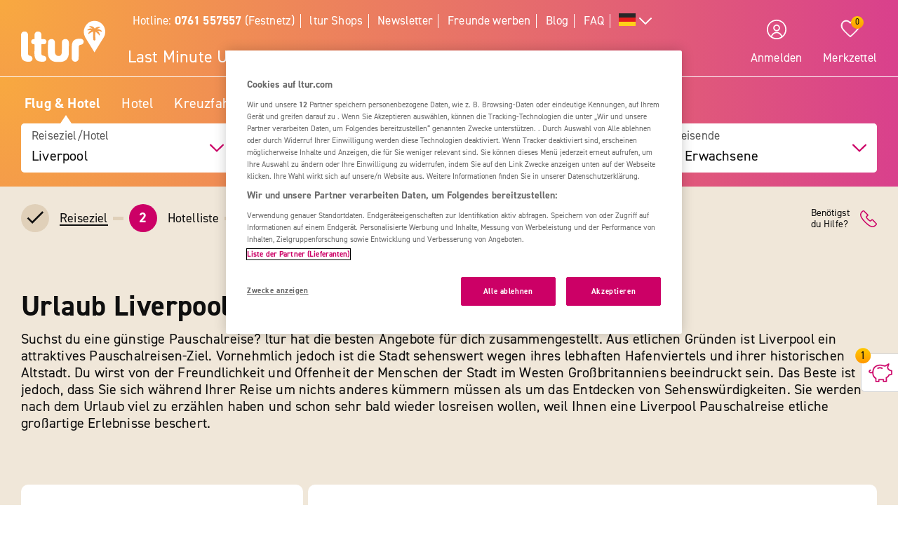

--- FILE ---
content_type: text/html; charset=UTF-8
request_url: https://www.ltur.com/de/urlaub/mitteleuropa/grossbritannien/liverpool
body_size: 19822
content:
<!DOCTYPE html>
<!--[if lt IE 7]><html class="lt-ie" lang="de-DE"> <![endif]-->
<!--[if IE 7]><html class="lt-ie8" lang="de-DE"> <![endif]-->
<!--[if IE 8]><html class="lt-ie9" lang="de-DE"> <![endif]-->
<!--[if IE 9]><html class="lt-ie10" lang="de-DE"> <![endif]-->
<!--[if (gt IE 9)|!(IE)]><!--> <html class="" lang="de-DE"> <!--<![endif]-->
<head>
        <script>window.loginActive = true</script>
                <link rel="preconnect" as="script" src="//cdn.optimizely.com/public/8315240995/s/03_hotel_list.js">
                    <!-- OneTrust Cookie-Einwilligungshinweis – Anfang -->
<script defer type="text/javascript">
    window.dataLayer = window.dataLayer || [];
    function gtag() {
        dataLayer.push(arguments);
    }
    gtag('set' , 'developer_id.dYWJhMj', true);
    gtag('consent', 'default',
        {
            ad_storage: "denied",
            analytics_storage: "denied",
            functionality_storage: "denied",
            personalization_storage: "denied",
            security_storage: "denied",
            ad_user_data: "denied",
            ad_personalization: "denied"
        }
    );
</script>
<link rel="preconnect" href="https://cdn.cookielaw.org/scripttemplates/otSDKStub.js" crossorigin>
<link rel="dns-prefetch" href="https://cdn.cookielaw.org/scripttemplates/otSDKStub.js">
<script src="https://cdn.cookielaw.org/scripttemplates/otSDKStub.js" data-document-language="true" type="text/javascript" charset="UTF-8" data-domain-script="20854f10-7ad6-4569-a5bd-ffe938cec6b8"></script>
<script defer type="text/javascript">
    function setCookiePrevious(cvalue) {
        var d = new Date();
        d.setTime(d.getTime() + (365*24*60*60*1000));
        var expires = "expires="+ d.toUTCString();
        document.cookie = "PreviousOptanonConsent" + "=" + cvalue + ";" + expires + ";path=/";
    }
    function setCookieChanges(cvalue) {
        var d = new Date();
        d.setTime(d.getTime() + (365*24*60*60*1000));
        var expires = "expires="+ d.toUTCString();
        document.cookie = "OptanonConsentChanges" + "=" + cvalue + ";" + expires + ";path=/";
    }
    function getCookiePrevious() {
        var value = "; " + document.cookie;
        var parts = value.split("; " + "PreviousOptanonConsent" + "=");
        if (parts.length == 2) return parts.pop().split(";").shift();
    }
    function getChanges() {
        var value = "; " + document.cookie;
        var parts = value.split("; " + "OptanonConsentChanges" + "=");
        if (parts.length == 2) return parts.pop().split(";").shift();
    }
    function CookiesChanged() {
        var performance = "2:0";
        var functional = "3:0";
        var targeting = "4:0";
        var change = false;
        var previousCookieValue = getCookiePrevious();

        if (previousCookieValue === undefined || previousCookieValue === null) {
            setCookiePrevious("");
            previousCookieValue = '';
        }

        if (OptanonActiveGroups != previousCookieValue) {
            if (OptanonActiveGroups.includes(',2,') && (previousCookieValue.includes(',2,') == 0)) {
                performance = "2:1";
                change = true;
                window.dataLayer.push({"event":"PerformanceCookiesEnabled"});
            }

            if ((OptanonActiveGroups.includes(',2,') == 0) && previousCookieValue.includes(',2,') ) {
                performance = "2:1";
                change = true;
            }

            if (OptanonActiveGroups.includes(',3,') && (previousCookieValue.includes(',3,') == 0)) {
                functional = "3:1";
                change = true;
                window.dataLayer.push({"event":"FunctionalCookiesEnabled"});
            }

            if ((OptanonActiveGroups.includes(',3,') == 0) && previousCookieValue.includes(',3,') ) {
                functional = "3:1";
                change = true;
            }

            if (OptanonActiveGroups.includes(',4,') && (previousCookieValue.includes(',4,') == 0)) {
                targeting = "4:1";
                change = true;
                window.dataLayer.push({"event":"TargetingCookiesEnabled"});
            }

            if ((OptanonActiveGroups.includes(',4,') == 0) && previousCookieValue.includes(',4,') ) {
                targeting = "4:1";
                change = true;
            }
            setCookiePrevious(OptanonActiveGroups);
        }

        if (change) {
            window.dataLayer.push({"event":"OnetrustGroupsChanged"});
        }
        window.dataLayer.push({"OneTrustGroupsChanges": performance + "," + functional + "," + targeting});
    }

    function getCookie(name) {
        var value = "; " + document.cookie;
        var parts = value.split("; " + name + "=");
        if (parts.length == 2) return parts.pop().split(";").shift();
    }

    function OptanonWrapper() {
        var bannerAcceptBtn = document.getElementById("onetrust-accept-btn-handler");
        var bannerAllowAllBtn = document.getElementById("accept-recommended-btn-handler");
        var bannerRejectBtn = document.getElementById("onetrust-reject-all-handler");
        var bannerCloseBtn = document.getElementsByClassName("save-preference-btn-handler onetrust-close-btn-handler")[0];
        var dimmer = document.getElementsByClassName("onetrust-pc-dark-filter")[0];
        var consentCloseBtn = document.getElementsByClassName("ot-floating-button__close")[0];
        var OABCcookieName = "OptanonAlertBoxClosed";
        var OABCcookie = getCookie(OABCcookieName);

        var removePageOverlay = function () {
            let elem = document.querySelector('#lturPageOverlay');
            if (elem) {
                elem.parentNode.removeChild(elem);
            }
        }
        var clickCloseButton = function () {
            if (dimmer && consentCloseBtn) {
                consentCloseBtn.click();
            }
        }
        if (bannerAcceptBtn) {
            bannerAcceptBtn.addEventListener('click', removePageOverlay);
        }
        if (bannerAllowAllBtn) {
            bannerAllowAllBtn.addEventListener('click', removePageOverlay);
        }
        if (bannerRejectBtn){
            bannerRejectBtn.addEventListener('click', removePageOverlay);
        }
        if (bannerCloseBtn){
            bannerCloseBtn.addEventListener('click', removePageOverlay);
        }
        if (dimmer && consentCloseBtn){
            dimmer.addEventListener('click', clickCloseButton);
        }
        if (OABCcookie) {
            removePageOverlay();
        }

        dataLayer.push({"event":"OnetrustGroupsUpdated"});
        cookieConsentUpdated = true;
        dataLayerTemp.forEach((item) => {
            dataLayer.push(item);
        });
        CookiesChanged();
        Optanon.TriggerGoogleAnalyticsEvent = function() {};
    }
    function getCookieValue(cookieName) {
        let cookies = document.cookie.split('; ');
        for (let i = 0; i < cookies.length; i++) {
            let cookie = cookies[i].split('=');
            if (cookie[0] === cookieName) {
                return decodeURIComponent(cookie);
            }
        }
        return null;
    }
</script>
<!-- OneTrust Cookie-Einwilligungshinweis – Ende -->        <script defer type="text/javascript">window.searchBlockConfig=JSON.parse('{"expiring":false,"active":true,"fullPath":["SuMa Package"],"name":"SuMa Package","type":"ltur.block.service.search.mask","settings":{"RailTab":false,"HotelTab":true,"template":"@LturApp\/Cms\/Blocks\/search.mask.html.twig","CruiseTab":true,"activeTab":"last-minute","RailHotelTab":false,"KeepSearchTab":false,"LastMinuteTab":true,"activeTabName":"Flug & Hotel","productGroups":[],"productSearch":{"productQuery":{"travellersAdults":2,"travelPeriodDuration":10608,"extras":[]},"productContext":{"client":1001,"market":1000,"country":"DE","language":"de","currency":"EUR","productType":"PACKAGE","productChannel":"DEFAULT"},"pagination":{"page":0}},"flightAirlineCodes":[]},"enabled":true,"position":1}');</script>
                <meta charset="UTF-8">
    <meta name="viewport" content="width=device-width, initial-scale=1.0, maximum-scale=5.0, minimum-scale=1.0" />
    <meta name="format-detection" content="telephone=no" />
    <meta name="robots" content="index, follow" />


                <meta name="description" content="Entdecke TOP-Angebote beim Reiseexperten Nr. 1: Urlaub Liverpool bei ltur buchen und dann nix wie weg." />
                                                
                        
    
        
                    
                                <!-- Google Tag Manager -->
    
                <script>
            window.dataLayer = window.dataLayer || [];
            window.dataLayer.push({'UsrStatus':'off','LturPageName':'DE:Search:PAV:urlaub:HotelList','Zielort':'liverpool', 'lowestPrice':'noValue', 'GiataID':''});
        </script>

        <script>
        window.dataLayerTemp = [];
        (function (w, d, s, l, i) {
            w[l] = w[l] || [];
            w[l].push({ "gtm.start": new Date().getTime(), event: "gtm.js" });
            var f = d.getElementsByTagName(s)[0],
                j = d.createElement(s),
                dl = l != "dataLayer" ? "&l=" + l : "";
            j.async = true;
            j.src = "https://www.ltur.com/dcm-measure/gtm.js?id=" + i + dl;
            f.parentNode.insertBefore(j, f);
        })(window, document, "script", "dataLayer", "GTM-MWCRQ4");
    </script>


    <!-- End Google Tag Manager -->


                            
    <script type="text/javascript" charset="utf-8">
        var backendConfig = {"locale":"de","market":"de","routeType":"package","currentRoute":"ltur_app_frontend.package.one_destination.de","isInformationRoute":false,"isBahnEnabled":false,"isBahnHotelEnabled":false,"isBudgetmixEnabled":false,"isBookmarksEnabled":true,"isChartCalendarEnabled":true,"isMobile":false,"sortByPopularValue":"qualifier16DESC","routePrefixesForRouteTypes":{"package":"last-minute","hotel":"hotel","kurzurlaub":"kurzurlaub","pauschalreisen":"pauschalreisen","budget":"budget","superlastminute":"super-last-minute","kreuzfahrten":"kreuzfahrten","flug":"flug","bahnundhotel":"bahn-und-hotel"},"routePackageType":"package","routeHotelType":"hotel","routeFlightType":"flug","routeBudgetType":"budget","routeBahnHotelType":"bahnundhotel","routeLmTabTypes":["package","kurzurlaub","pauschalreisen","budget","superlastminute"],"ibeSearchin":{"hotel":"SB-HTO","package":"SB-PA-FC","flight":"SB-FL","bahnHotel":"SB-BH"},"typeInElasticSearchSince":1,"departureIdAnyValue":-1,"last_viewed_hotels":{"count":3,"count_extended":12,"cookie_name":"lastviewed","cookie_value_limit":12,"cookie_expires":365,"cookie_path":"\/","cookie_value_prefix_length":2,"cookie_value_separator":"-","cookie_value_delimiter":",","cookie_value_position":{"locale":0,"route_type":1,"hotel_id":2,"offer_type":3}},"bookmarked_hotels":{"count":12,"cookie_name":"bookmarks","cookie_value_limit":12,"cookie_expires":365,"cookie_path":"\/","cookie_value_prefix_length":3,"cookie_value_separator":"-","cookie_value_delimiter":",","cookie_value_position":{"locale":0,"route_type":1,"hotel_id":2,"offer_type":3}},"ibe_entries":{"cookie_name":"ibeentries02","cookie_value_limit":12,"cookie_expires":365,"cookie_path":"\/","cookie_value_prefix_length":2,"cookie_value_separator":":","cookie_value_delimiter":"|","cookie_value_internal_separator":".","cookie_value_semicolon_separator":"_","cookie_empty_value":"-1","cookie_hotel_name_prefix":"GIA","cookie_value_position":{"url":0,"route_type":1,"destination":2,"departure":3,"travellers":4,"travel_period":5},"cookie_saved_parameters":["groupNames","groupIds","giataIds","departureAirports","departureDate","returnDate","duration","travellers","arrivalAirports","departureId","departureName"],"destination_widget_parameters":["groupNames","groupIds","giataIds","targetPage","fromSearch"],"cookie_no_dates_routes":["superlastminute"]},"all_destinations_group_names":["all_destinations_group_name","all_destinations_group_name_hotel","all_destinations_group_name_bahnundhotel","all_destinations_group_name_cruise","all_destinations_group_name_flight"],"external_api":{"google_maps":{"key":"AIzaSyCkDQ-asOCYCAuVDIrfKjqHJrH0yM_K82w","channel":"ltur.com"}},"tracking":{"s_code":"lturdeprod"},"default_image":"default_img_url","substr_route_name":".package.","substr_hotel_route_name":".hotel.","substr_module_name":"package","home_page_slug_regexp":"(urlaub|kurztrip)","route_prefix_default":"last-minute","route_prefix_regexp":"(last-minute|kurzurlaub|kreuzfahrten|pauschalreisen|budget|super-last-minute)","route_prefix_to_parameters":{"last-minute":{"routeType":"package","identifier":"lastminute","routePrefix":"last-minute","homePageSlug":"urlaub"},"kurzurlaub":{"routeType":"kurzurlaub","identifier":"kurzurlaub-homepage","routePrefix":"kurzurlaub","homePageSlug":"kurztrip"},"kreuzfahrten":{"routeType":"kreuzfahrten","identifier":"kreuzfahrten-homepage","routePrefix":"kreuzfahrten","homePageSlug":"urlaub"},"pauschalreisen":{"routeType":"pauschalreisen","identifier":"pauschalreisen-homepage","routePrefix":"pauschalreisen","homePageSlug":"urlaub"},"budget":{"routeType":"budget","identifier":"budget-homepage","routePrefix":"budget","homePageSlug":"urlaub"},"super-last-minute":{"routeType":"superlastminute","identifier":"superlastminute-homepage","routePrefix":"super-last-minute","homePageSlug":"urlaub"}},"route_prefix_hotel_to_parameters":{"hotel":{"routeType":"hotel","identifier":"hotel-homepage","routePrefix":"hotel","homePageSlug":"urlaub"},"bahn-und-hotel":{"routeType":"bahnundhotel","identifier":"bahnhotel-homepage","routePrefix":"bahn-und-hotel","homePageSlug":"urlaub"}},"group_link_de":"https:\/\/www.ltur.com\/de\/gruppenanfrage2.ltml?omnin=DE-FC-SUCHE-GRUPPEN","group_link_ch":"https:\/\/www.ltur.com\/ch\/gruppenanfrage2.ltml?omnin=CH-FC-SUCHE-GRUPPEN","group_link_at":"https:\/\/www.ltur.com\/at\/gruppenanfrage2.ltml?omnin=AT-FC-SUCHE-GRUPPEN","options":{"page_tree":84}};
    </script>



    

                            <link rel="canonical" href="https://www.ltur.com/de/urlaub/mitteleuropa/grossbritannien/liverpool" />
                                    <link rel="alternate" href="https://www.ltur.com/de/urlaub/mitteleuropa/grossbritannien/liverpool" hreflang="de-DE" />
                                        <link rel="alternate" href="https://www.ltur.com/de/urlaub/mitteleuropa/grossbritannien/liverpool" hreflang="x-default" />
                                        <link rel="alternate" href="https://www.ltur.com/at/urlaub/mitteleuropa/grossbritannien/liverpool" hreflang="de-AT" />
                                        <link rel="alternate" href="https://www.ltur.com/ch/ferien/mitteleuropa/grossbritannien/liverpool" hreflang="de-CH" />
                                        <link rel="alternate" href="https://www.ltur.com/fr/vacances/europe-centrale/grande-bretagne/liverpool" hreflang="fr-FR" />
                                    <link rel="icon" type="image/x-icon" href="https://www.ltur.com/favicon.ico">
        <script>
            window.lturServiceWorker = window.lturServiceWorker || {};
        window.lturServiceWorker.activate = 1;
                window.lturServiceWorker = window.lturServiceWorker || {};
        window.lturServiceWorker.postCacheTtl = 300000;
    </script>    <script defer type="text/javascript" src="/assets/2019/bundles/lturapp/js/layout2019/searchFlowHotelList.js?v=57d4ce0ca7"></script>
    <script defer src="https://maps.google.com/maps/api/js?v=3&key=AIzaSyCkDQ-asOCYCAuVDIrfKjqHJrH0yM_K82w&channel=ltur.com&callback=Function.prototype&language=de-DE"></script>
                    <script async defer type="text/javascript" src="//cdn.optimizely.com/public/8315240995/s/03_hotel_list.js"></script>
        <title>Urlaub Liverpool buchen | ltur</title>
        <link rel="stylesheet" type="text/css" href="/assets/2019/bundles/lturapp/css/layout2019/destination-list-critical.css?v=57d4ce0ca7"/>
    <link rel="stylesheet" type="text/css" href="/assets/2019/bundles/lturapp/css/layout2019/destination-list-uncritical.css?v=57d4ce0ca7"/>
    <link rel="stylesheet" type="text/css" href="/assets/2019/bundles/lturapp/js/layout2019/searchFlowDestination.css?v=57d4ce0ca7"/>
</head>
<body brand="ltur" >
        <c-skip-to-content ></c-skip-to-content>
                        <c-customer-bookmark  mobile-indicator="true" class="u-hide@desktop"></c-customer-bookmark>

            
                
                

    




    

    



    
    

 
    
    


    
<div class="[ c-offcanvas-close ]  [ js-offcanvas-close ]"></div>

<header class="[ sg-header-home ]  [ c-header  c-header--ibe ]  [ js-header  js-header-ibe js-flyout-parent ]   ">
    <nav role="navigation" aria-label="Navigation" class="[ c-header__top  c-header__top--ibe c-header__flat ]">
        <div class="[ o-wrapper ]">

            <div class="[ c-header__content ]">
                <a href="https://www.ltur.com/de/index" aria-label="ltur Startseite" class="[ c-logo  c-logo--ibe c-header__flat ]  [ js-logo ]">
                    <svg class="[ o-icon ]  [ c-logo__image ]"><use xlink:href="/img/icons.svg?v=57d4ce0ca7#icon-logo-ltur"></use></svg>
                </a>
                <div class="[ c-header__nav ]">
                            <ul class="[ c-nav-satellite ]">
                        <li class="[ c-nav-satellite__item ]">
                <a href="https://www.ltur.com/de/information/kontakt"  data-analytics_navi="Hotline: <strong>0761 557557</strong> (Festnetz)" class="[ c-nav-satellite__link ]">Hotline: <strong>0761 557557</strong> (Festnetz)</a>
            </li>
                                <li class="[ c-nav-satellite__item ]">
                <a href="https://www.ltur.com/de/information/shopfinder"  data-analytics_navi="ltur Shops" class="[ c-nav-satellite__link ]">ltur Shops</a>
            </li>
                                <li class="[ c-nav-satellite__item ]">
                <a href="https://www.ltur.com/de/information/newsletter"  data-analytics_navi="Newsletter" class="[ c-nav-satellite__link ]">Newsletter</a>
            </li>
                                <li class="[ c-nav-satellite__item ]">
                <a href="https://www.ltur.com/de/information/freunde-werben"  data-analytics_navi="Freunde werben" class="[ c-nav-satellite__link ]">Freunde werben</a>
            </li>
                                <li class="[ c-nav-satellite__item ]">
                <a href="https://www.ltur.com/de/blog"  target="_blank"  data-analytics_navi="Blog" class="[ c-nav-satellite__link ]">Blog</a>
            </li>
                                <li class="[ c-nav-satellite__item ]">
                <a href="https://hilfe.ltur.com/hc/de"  data-analytics_navi="FAQ" class="[ c-nav-satellite__link ]">FAQ</a>
            </li>
                <li class="[ c-nav-satellite__item ]">
                        <a class="[ c-tooltip-trigger ]  [ js-tooltip ]"
   title="tooltip"
   href="javascript:void(0)"
   style="vertical-align: middle;"
   flyout-target-id="languageFylout"
   aria-label="Alle Sprachen"
   data-tooltip-direction="bottom-end">
                    <svg class="[ o-icon o-icon--large ] nav-language-icon">
                    <use xlink:href="/img/icons.svg?v=57d4ce0ca7#icon-flag_de" />
                </svg>
                <svg class="[ o-icon o-icon--small ]">
        <use xlink:href="/img/icons.svg?v=57d4ce0ca7#icon-arrow--down"/>
    </svg>
</a>
                
<div class="[ c-flyout  c-flyout--bubble ]">
            <div class="[ c-flyout__header ]">
            <div class="[ c-flyout__headline ]">
                                    Reisende Personen
                            </div>
            <span class="[ c-link  c-link--secondary ]  [ js-flyout-close ]  [ u-ms-2 ]">
                <span>Schließen</span>
            </span>
        </div>
    
        <div class="[ c-flyout__content ]">
        <div class="[ c-flyout__scroll-content ]  [ js-flyout-scroll ]">
                                    <div class="[ c-country-selection ]">
    <span class="[ c-country-selection__headline u-font-weight-bold ]">Alle Sprachen</span>

    <ul class="[ o-list-bare ]  [ c-country-selection__list ]">
                    <li class="[ o-list-bare__item ]  [ c-country-selection__list-item ]">
                <a href="https://www.ltur.com/de/index" data-analytics_navi="Deutschland|Deutsch|EUR" class="[ c-country-selection__link ]  [ no-link-hover-effect ]">
                    <span class="[ c-country-selection__link-text ]">Deutschland</span>
                    <span class="[ c-country-selection__link-text ]">Deutsch</span>
                    <span class="[ c-country-selection__link-text ]">EUR</span>
                </a>
            </li>
                    <li class="[ o-list-bare__item ]  [ c-country-selection__list-item ]">
                <a href="https://www.ltur.com/ch/index" data-analytics_navi="Schweiz|Deutsch|Fr." class="[ c-country-selection__link ]  [ no-link-hover-effect ]">
                    <span class="[ c-country-selection__link-text ]">Schweiz</span>
                    <span class="[ c-country-selection__link-text ]">Deutsch</span>
                    <span class="[ c-country-selection__link-text ]">Fr.</span>
                </a>
            </li>
                    <li class="[ o-list-bare__item ]  [ c-country-selection__list-item ]">
                <a href="https://www.ltur.com/at/index" data-analytics_navi="Österreich|Deutsch|EUR" class="[ c-country-selection__link ]  [ no-link-hover-effect ]">
                    <span class="[ c-country-selection__link-text ]">Österreich</span>
                    <span class="[ c-country-selection__link-text ]">Deutsch</span>
                    <span class="[ c-country-selection__link-text ]">EUR</span>
                </a>
            </li>
                    <li class="[ o-list-bare__item ]  [ c-country-selection__list-item ]">
                <a href="https://www.ltur.com/fr/index" data-analytics_navi="France|Francais|EUR" class="[ c-country-selection__link ]  [ no-link-hover-effect ]">
                    <span class="[ c-country-selection__link-text ]">France</span>
                    <span class="[ c-country-selection__link-text ]">Francais</span>
                    <span class="[ c-country-selection__link-text ]">EUR</span>
                </a>
            </li>
            </ul>
</div>


                            </div>
    </div>

    
</div>
                </li>
</ul>
<div id="languageFylout"></div>
        <div class="[ c-nav-primary ]  [ js-burger-menu ]  [ js-accordion-list ]">
    <c-burger-menu
            data-nav-primary="[{&quot;navPrimaryItem&quot;:&quot;Last Minute Urlaub&quot;,&quot;noFlyout&quot;:true,&quot;url&quot;:&quot;https:\/\/www.ltur.com\/de\/reisearten\/last-minute&quot;},{&quot;navPrimaryItem&quot;:&quot;Reisearten&quot;,&quot;url&quot;:&quot;https:\/\/www.ltur.com\/de\/reisearten&quot;,&quot;isColumn&quot;:true,&quot;navMenu&quot;:[{&quot;navMenuItem&quot;:&quot;\u00dcbersicht Reisearten&quot;,&quot;url&quot;:&quot;https:\/\/www.ltur.com\/de\/reisearten&quot;},{&quot;navMenuItem&quot;:&quot;Pauschalreisen&quot;,&quot;url&quot;:&quot;https:\/\/www.ltur.com\/de\/reisearten\/pauschalreisen&quot;},{&quot;navMenuItem&quot;:&quot;Last Minute Reisen&quot;,&quot;url&quot;:&quot;https:\/\/www.ltur.com\/de\/reisearten\/last-minute&quot;},{&quot;navMenuItem&quot;:&quot;Super Last Minute Reisen&quot;,&quot;url&quot;:&quot;https:\/\/www.ltur.com\/de\/reisearten\/super-last-minute&quot;},{&quot;navMenuItem&quot;:&quot;Fr\u00fchbucher&quot;,&quot;url&quot;:&quot;https:\/\/www.ltur.com\/de\/reisearten\/fruehbucher&quot;},{&quot;navMenuItem&quot;:&quot;Hotels&quot;,&quot;url&quot;:&quot;https:\/\/www.ltur.com\/de\/reisearten\/hotel-buchen&quot;},{&quot;navMenuItem&quot;:&quot;Alle Fl\u00fcge weltweit&quot;,&quot;url&quot;:&quot;https:\/\/www.ltur.com\/de\/flug&quot;},{&quot;navMenuItem&quot;:&quot;Bahntickets&quot;,&quot;url&quot;:&quot;https:\/\/www.ltur.com\/de\/reisearten\/bahn&quot;},{&quot;navMenuItem&quot;:&quot;Bahn &amp; Hotel&quot;,&quot;url&quot;:&quot;https:\/\/www.ltur.com\/de\/reisearten\/bahn-und-hotel&quot;},{&quot;navMenuItem&quot;:&quot;Kreuzfahrten&quot;,&quot;url&quot;:&quot;https:\/\/www.ltur.com\/de\/reisearten\/kreuzfahrten&quot;},{&quot;navMenuItem&quot;:&quot;Rundreisen&quot;,&quot;url&quot;:&quot;https:\/\/www.ltur.com\/de\/reisearten\/rundreisen&quot;},{&quot;navMenuItem&quot;:&quot;Gruppenreisen&quot;,&quot;url&quot;:&quot;https:\/\/www.ltur.com\/de\/reisearten\/gruppenreisen&quot;},{&quot;navMenuItem&quot;:&quot;Ferienwohnung&quot;,&quot;url&quot;:&quot;https:\/\/www.ltur.com\/de\/reisearten\/ferienwohnung&quot;}]},{&quot;navPrimaryItem&quot;:&quot;Reisethemen&quot;,&quot;isColumn&quot;:true,&quot;url&quot;:&quot;https:\/\/www.ltur.com\/de\/reisethemen&quot;,&quot;navMenu&quot;:[{&quot;navMenuItem&quot;:&quot;\u00dcbersicht Reisethemen&quot;,&quot;url&quot;:&quot;https:\/\/www.ltur.com\/de\/reisethemen&quot;},{&quot;navMenuItem&quot;:&quot;Flug und Hotel&quot;,&quot;url&quot;:&quot;https:\/\/www.ltur.com\/de\/reisearten\/pauschalreisen&quot;,&quot;collapsible&quot;:true,&quot;navMenuSubList&quot;:[{&quot;navMenuSubListItem&quot;:&quot;\u00dcbersicht Flug und Hotel&quot;,&quot;url&quot;:&quot;https:\/\/www.ltur.com\/de\/reisearten\/pauschalreisen&quot;,&quot;overview&quot;:true},{&quot;navMenuSubListItem&quot;:&quot;All Inclusive Urlaub&quot;,&quot;url&quot;:&quot;https:\/\/www.ltur.com\/de\/reisethemen\/all-inclusive&quot;},{&quot;navMenuSubListItem&quot;:&quot;Fernreisen&quot;,&quot;url&quot;:&quot;https:\/\/www.ltur.com\/de\/reisethemen\/fernreisen&quot;},{&quot;navMenuSubListItem&quot;:&quot;Strandurlaub&quot;,&quot;url&quot;:&quot;https:\/\/www.ltur.com\/de\/reisethemen\/strandurlaub&quot;},{&quot;navMenuSubListItem&quot;:&quot;Familienurlaub&quot;,&quot;url&quot;:&quot;https:\/\/www.ltur.com\/de\/reisethemen\/familienurlaub&quot;},{&quot;navMenuSubListItem&quot;:&quot;Luxusurlaub&quot;,&quot;url&quot;:&quot;https:\/\/www.ltur.com\/de\/reisethemen\/luxusurlaub&quot;}]},{&quot;navMenuItem&quot;:&quot;Hotel&quot;,&quot;collapsible&quot;:true,&quot;url&quot;:&quot;https:\/\/www.ltur.com\/de\/reisearten\/hotel-buchen&quot;,&quot;navMenuSubList&quot;:[{&quot;navMenuSubListItem&quot;:&quot;\u00dcbersicht Hotel&quot;,&quot;url&quot;:&quot;https:\/\/www.ltur.com\/de\/reisearten\/hotel-buchen&quot;,&quot;overview&quot;:true},{&quot;navMenuSubListItem&quot;:&quot;Eigenanreise&quot;,&quot;url&quot;:&quot;https:\/\/www.ltur.com\/de\/reisethemen\/eigenanreise&quot;},{&quot;navMenuSubListItem&quot;:&quot;Wellnesshotel&quot;,&quot;url&quot;:&quot;https:\/\/www.ltur.com\/de\/reisethemen\/wellnesshotel&quot;},{&quot;navMenuSubListItem&quot;:&quot;Award-Hotels&quot;,&quot;url&quot;:&quot;https:\/\/www.ltur.com\/de\/reisethemen\/holidaycheck&quot;},{&quot;navMenuSubListItem&quot;:&quot;TUI-Hotels&quot;,&quot;url&quot;:&quot;https:\/\/www.ltur.com\/de\/reisethemen\/tui-hotels&quot;}]},{&quot;navMenuItem&quot;:&quot;Kurzurlaub&quot;,&quot;collapsible&quot;:true,&quot;url&quot;:&quot;https:\/\/www.ltur.com\/de\/reisethemen\/kurzurlaub&quot;,&quot;navMenuSubList&quot;:[{&quot;navMenuSubListItem&quot;:&quot;\u00dcbersicht Kurzurlaub&quot;,&quot;url&quot;:&quot;https:\/\/www.ltur.com\/de\/reisethemen\/kurzurlaub&quot;,&quot;overview&quot;:true},{&quot;navMenuSubListItem&quot;:&quot;St\u00e4dtereisen&quot;,&quot;url&quot;:&quot;https:\/\/www.ltur.com\/de\/reisethemen\/staedtereisen&quot;},{&quot;navMenuSubListItem&quot;:&quot;Kurzurlaub am Strand&quot;,&quot;url&quot;:&quot;https:\/\/www.ltur.com\/de\/reisethemen\/kurzurlaub-am-strand&quot;},{&quot;navMenuSubListItem&quot;:&quot;Kurzurlaub Deutschland&quot;,&quot;url&quot;:&quot;https:\/\/www.ltur.com\/de\/hotel\/deutschland&quot;}]}]},{&quot;navPrimaryItem&quot;:&quot;Reiseziele&quot;,&quot;isColumn&quot;:true,&quot;url&quot;:&quot;https:\/\/www.ltur.com\/de\/reiseziele&quot;,&quot;navMenu&quot;:[{&quot;navMenuItem&quot;:&quot;\u00dcbersicht Reiseziele&quot;,&quot;url&quot;:&quot;https:\/\/www.ltur.com\/de\/reiseziele&quot;},{&quot;navMenuItem&quot;:&quot;Mallorca&quot;,&quot;url&quot;:&quot;https:\/\/www.ltur.com\/de\/reiseziele\/mallorca &quot;},{&quot;navMenuItem&quot;:&quot;T\u00fcrkei&quot;,&quot;url&quot;:&quot;https:\/\/www.ltur.com\/de\/reiseziele\/tuerkei &quot;},{&quot;navMenuItem&quot;:&quot;\u00c4gypten&quot;,&quot;url&quot;:&quot;https:\/\/www.ltur.com\/de\/reiseziele\/aegypten&quot;},{&quot;navMenuItem&quot;:&quot;Griechenland&quot;,&quot;url&quot;:&quot;https:\/\/www.ltur.com\/de\/reiseziele\/griechenland &quot;},{&quot;navMenuItem&quot;:&quot;Kreta&quot;,&quot;url&quot;:&quot;https:\/\/www.ltur.com\/de\/reiseziele\/griechenland\/kreta&quot;},{&quot;navMenuItem&quot;:&quot;Spanien&quot;,&quot;url&quot;:&quot;https:\/\/www.ltur.com\/de\/reiseziele\/spanien&quot;},{&quot;navMenuItem&quot;:&quot;Kanaren&quot;,&quot;url&quot;:&quot;https:\/\/www.ltur.com\/de\/reiseziele\/kanaren&quot;},{&quot;navMenuItem&quot;:&quot;Gran Canaria&quot;,&quot;url&quot;:&quot;https:\/\/www.ltur.com\/de\/reiseziele\/kanaren\/grancanaria&quot;},{&quot;navMenuItem&quot;:&quot;Fuerteventura&quot;,&quot;url&quot;:&quot;https:\/\/www.ltur.com\/de\/reiseziele\/kanaren\/fuerteventura&quot;},{&quot;navMenuItem&quot;:&quot;Teneriffa&quot;,&quot;url&quot;:&quot;https:\/\/www.ltur.com\/de\/reiseziele\/kanaren\/teneriffa&quot;},{&quot;navMenuItem&quot;:&quot;Portugal&quot;,&quot;url&quot;:&quot;https:\/\/www.ltur.com\/de\/reiseziele\/portugal&quot;},{&quot;navMenuItem&quot;:&quot;Dubai&quot;,&quot;url&quot;:&quot;https:\/\/www.ltur.com\/de\/reiseziele\/dubai&quot;},{&quot;navMenuItem&quot;:&quot;Malediven&quot;,&quot;url&quot;:&quot;https:\/\/www.ltur.com\/de\/reiseziele\/malediven&quot;},{&quot;navMenuItem&quot;:&quot;&quot;,&quot;url&quot;:&quot;&quot;,&quot;lastItemdefault&quot;:true,&quot;lastIteminvisible&quot;:true}]},{&quot;navPrimaryItem&quot;:&quot;Deals&quot;,&quot;url&quot;:&quot;https:\/\/www.ltur.com\/de\/reisethemen\/urlaubsdeals&quot;,&quot;navMenu&quot;:[{&quot;navMenuItem&quot;:&quot;Alle Urlaubsdeals&quot;,&quot;url&quot;:&quot;https:\/\/www.ltur.com\/de\/reisethemen\/urlaubsdeals&quot;},{&quot;navMenuItem&quot;:&quot;ltur Auktionen&quot;,&quot;url&quot;:&quot;https:\/\/www.ltur.com\/de\/auktionen&quot;},{&quot;navMenuItem&quot;:&quot;Preisknaller&quot;,&quot;url&quot;:&quot;https:\/\/www.ltur.com\/de\/reisethemen\/preisknaller&quot;},{&quot;navMenuItem&quot;:&quot;Urlaub unter 300\u20ac&quot;,&quot;url&quot;:&quot;https:\/\/www.ltur.com\/de\/reisethemen\/urlaub-unter-300-euro&quot;},{&quot;navMenuItem&quot;:&quot;Urlaub unter 500\u20ac&quot;,&quot;url&quot;:&quot;https:\/\/www.ltur.com\/de\/reisethemen\/urlaub-unter-500-euro&quot;},{&quot;navMenuItem&quot;:&quot;Aktionen&quot;,&quot;url&quot;:&quot;https:\/\/www.ltur.com\/de\/reisethemen\/deals\/aktionen&quot;},{&quot;navMenuItem&quot;:&quot;Gewinnspiel&quot;,&quot;url&quot;:&quot;https:\/\/www.ltur.com\/de\/reisethemen\/gewinnspiel&quot;},{&quot;navMenuItem&quot;:&quot;Gutscheine&quot;,&quot;url&quot;:&quot;https:\/\/www.ltur.com\/de\/index\/gutschein&quot;}]}]"
            data-nav-tlt="1"
            data-satellite-mobile="[{&quot;satelliteMobileItem&quot;:&quot;ltur Shops&quot;,&quot;icon&quot;:&quot;shop&quot;,&quot;url&quot;:&quot;https:\/\/www.ltur.com\/de\/information\/shopfinder&quot;},{&quot;satelliteMobileItem&quot;:&quot;Newsletter&quot;,&quot;icon&quot;:&quot;paper-plane&quot;,&quot;url&quot;:&quot;https:\/\/www.ltur.com\/de\/information\/newsletter&quot;},{&quot;satelliteMobileItem&quot;:&quot;Freunde werben&quot;,&quot;icon&quot;:&quot;friends&quot;,&quot;url&quot;:&quot;https:\/\/www.ltur.com\/de\/information\/freunde-werben&quot;},{&quot;satelliteMobileItem&quot;:&quot;Blog&quot;,&quot;icon&quot;:&quot;pencil&quot;,&quot;url&quot;:&quot;https:\/\/www.ltur.com\/de\/blog&quot;,&quot;targetBlank&quot;:true},{&quot;satelliteMobileItem&quot;:&quot;FAQ&quot;,&quot;icon&quot;:&quot;i-icon&quot;,&quot;url&quot;:&quot;https:\/\/hilfe.ltur.com\/hc\/de&quot;},{&quot;satelliteMobileItem&quot;:&quot;DE&quot;,&quot;icon&quot;:&quot;globe&quot;,&quot;flyoutContent&quot;:&quot;countries&quot;}]"
            data-countries="[{&quot;url&quot;:&quot;https:\/\/www.ltur.com\/de\/index&quot;,&quot;country&quot;:&quot;Deutschland&quot;,&quot;language&quot;:&quot;Deutsch&quot;,&quot;currency&quot;:&quot;EUR&quot;},{&quot;url&quot;:&quot;https:\/\/www.ltur.com\/ch\/index&quot;,&quot;country&quot;:&quot;Schweiz&quot;,&quot;language&quot;:&quot;Deutsch&quot;,&quot;currency&quot;:&quot;Fr.&quot;},{&quot;url&quot;:&quot;https:\/\/www.ltur.com\/at\/index&quot;,&quot;country&quot;:&quot;\u00d6sterreich&quot;,&quot;language&quot;:&quot;Deutsch&quot;,&quot;currency&quot;:&quot;EUR&quot;},{&quot;url&quot;:&quot;https:\/\/www.ltur.com\/fr\/index&quot;,&quot;country&quot;:&quot;France&quot;,&quot;language&quot;:&quot;Francais&quot;,&quot;currency&quot;:&quot;EUR&quot;}]"
            data-country-headline="Alle Sprachen"
    >
        <div class="[ c-nav-primary__content ]  [ js-burger-menu-scroll ]">
            <ul class="[ c-nav-primary__list ] c-nav-primary__list--reduced">
                <li class="[ c-nav-primary__item ] [ js-accordion-item ]">
                    <a href="#"
                       class="[ c-nav-primary__link ] [ js-accordion-headline ]">
                        <span class="[ c-nav-primary__link-text ]"></span>
                    </a>
                </li>
                <li class="[ c-nav-primary__item ] [ js-accordion-item ]">
                    <a href="#"
                       class="[ c-nav-primary__link ] [ js-accordion-headline ]">
                        <span class="[ c-nav-primary__link-text ]"></span>
                    </a>
                </li>
                <li class="[ c-nav-primary__item ] [ js-accordion-item ]">
                    <a href="#"
                       class="[ c-nav-primary__link ] [ js-accordion-headline ]">
                        <span class="[ c-nav-primary__link-text ]"></span>
                    </a>
                </li>
                <li class="[ c-nav-primary__item ] [ js-accordion-item ]">
                    <a href="#"
                       class="[ c-nav-primary__link ] [ js-accordion-headline ]">
                        <span class="[ c-nav-primary__link-text ]"></span>
                    </a>
                </li>
                <li class="[ c-nav-primary__item ] [ js-accordion-item ]">
                    <a href="#"
                       class="[ c-nav-primary__link ] [ js-accordion-headline ]">
                        <span class="[ c-nav-primary__link-text ]"></span>
                    </a>
                </li>
            </ul>
        </div>
    </c-burger-menu>
</div>                    </div>
                    <div class="[ c-service-bar ]">
            <c-customer-navigator ></c-customer-navigator>
            <c-customer-bookmark ></c-customer-bookmark>

        
        <div class="[ c-service-bar__item ]  [ u-hide@from-tablet ]">
            <a href="tel:0761557557" data-analytics_navi="Phone-Icon" class="[ c-service-bar__link ]  [ no-link-hover-effect ]" aria-label="ltur Hotline">
                <svg class="[ o-icon  o-icon--huge ]  [ c-service-bar__icon ]">
                    <use xlink:href="/img/icons.svg?v=57d4ce0ca7#icon-phone"></use>
                </svg>
            </a>
        </div>
        <div class="[ c-service-bar__item ]  [ c-burger-menu-button ]  [ js-burger-menu-button ]  [ u-hide@desktop ]">
            <div class="[ c-service-bar__link ]  [ no-link-hover-effect ]">
                <div class="[ c-burger-menu-button__icon ]">
                    <span></span>
                    <span></span>
                    <span></span>
                </div>
                <span class="[ c-service-bar__text ]  [ c-burger-menu-button__text ]">Menu</span>
            </div>
        </div>
    </div>


                <button class="[ c-btn  c-btn--secondary ]  [ c-header__search-button ]">
                    <svg class="[ o-icon ]  [ c-btn__icon ]">
                        <use xlink:href="/img/icons.svg?v=57d4ce0ca7#icon-magnifier"></use>
                    </svg>
                    <span>Suchen</span>
                </button>
            </div>

        </div>
    </nav>

    <div class="[ c-header-stage  c-header-stage--ibe ] [ js-searchbox-container js-searchbox-grid ]">

        <div class="[ c-header-stage__overlay ]"></div>

        <div class="[ o-wrapper ]">
            <div class="[ c-header-stage--ibe-content ]">
                <a href="https://www.ltur.com/de/index" aria-label="ltur Startseite" class="[ c-logo  c-logo--stage ]">
                    <svg class="[ o-icon ]  [ c-logo__image c-logo__image--stage c-logo__image--stage-ibe ]">
                        <use xlink:href="/img/icons.svg?v=57d4ce0ca7#icon-logo-ltur"></use></svg>
                </a>
                <div role="search" id="searchMaskContainer" class="[ c-header-stage--ibe-searchmask ]">
                    <div id="searchMask" class="[ js-searchbox ]">
                        <div class="[ c-tabs  c-tabs--bold ]">
                            <div class="[ c-tabs__nav-wrapper ]">
                                <div class="[ c-truncate ]">
                                    <div class="[ c-tabs__nav  c-tabs__nav--arrow ]">
                                        <div class="[ c-searchbox__label ] [ c-tabs__label ] [ c-loader ] [ is-active ]">
                                            <div class="[ c-loader__item ]">
                                                <div></div>
                                                <div></div>
                                                <div></div>
                                            </div>
                                        </div>
                                        <div class="[ c-tabs__slider  c-tabs__slider--arrow is-hidden ]"></div>
                                    </div>
                                </div>
                            </div>
                            <div class="[ c-tabs__content-wrapper ]">

                                <ul class="[ c-tabs__content ]">
                                    <li class="[ is-active ]">
                                        <div>
                                            <div class="[ c-searchbox-grid js-searchbox-grid ] [ u-margin-bottom-none ]">
                                                <ul class="[ c-searchbox-grid__wrap ] [ u-padding-none ]">

                                                                                                            <li class="[ c-searchbox-grid__item ] [ has-transparent-border ]  [ u-1/4@desktop  u-1/4@tablet  u-1/2@mobile ]">
                                                            <div class="[ c-searchbox-link__wrapper ]">
                                                                <div class="[ c-searchbox-link ]">
                                                                    <div class="[ c-searchbox-link__top ]">
                                                                        <label class="[ c-label ]"></label>
                                                                    </div>
                                                                    <div class="[ c-searchbox-link__bottom ]">
                                                                        <div class="[ c-loader ]  [ is-active ]" >
                                                                            <div class="[ c-loader__item ]">
                                                                                <div></div>
                                                                                <div></div>
                                                                                <div></div>
                                                                            </div>
                                                                        </div>
                                                                    </div>
                                                                </div>
                                                            </div>
                                                        </li>
                                                                                                                                                                    <li class="[ c-searchbox-grid__item ] [ has-transparent-border ]  [ u-1/4@desktop  u-1/4@tablet  u-1/2@mobile ]">
                                                            <div class="[ c-searchbox-link__wrapper ]">
                                                                <div class="[ c-searchbox-link ]">
                                                                    <div class="[ c-searchbox-link__top ]">
                                                                        <label class="[ c-label ]"></label>
                                                                    </div>
                                                                    <div class="[ c-searchbox-link__bottom ]">
                                                                        <div class="[ c-loader ]  [ is-active ]" >
                                                                            <div class="[ c-loader__item ]">
                                                                                <div></div>
                                                                                <div></div>
                                                                                <div></div>
                                                                            </div>
                                                                        </div>
                                                                    </div>
                                                                </div>
                                                            </div>
                                                        </li>
                                                                                                                                                                    <li class="[ c-searchbox-grid__item ] [ has-transparent-border ]  [ u-1/4@desktop  u-1/4@tablet  u-1/2@mobile ]">
                                                            <div class="[ c-searchbox-link__wrapper ]">
                                                                <div class="[ c-searchbox-link ]">
                                                                    <div class="[ c-searchbox-link__top ]">
                                                                        <label class="[ c-label ]"></label>
                                                                    </div>
                                                                    <div class="[ c-searchbox-link__bottom ]">
                                                                        <div class="[ c-loader ]  [ is-active ]" >
                                                                            <div class="[ c-loader__item ]">
                                                                                <div></div>
                                                                                <div></div>
                                                                                <div></div>
                                                                            </div>
                                                                        </div>
                                                                    </div>
                                                                </div>
                                                            </div>
                                                        </li>
                                                                                                                                                                    <li class="[ c-searchbox-grid__item ] [ has-transparent-border ]  [ u-1/4@desktop  u-1/4@tablet  u-1/2@mobile ]">
                                                            <div class="[ c-searchbox-link__wrapper ]">
                                                                <div class="[ c-searchbox-link ]">
                                                                    <div class="[ c-searchbox-link__top ]">
                                                                        <label class="[ c-label ]"></label>
                                                                    </div>
                                                                    <div class="[ c-searchbox-link__bottom ]">
                                                                        <div class="[ c-loader ]  [ is-active ]" >
                                                                            <div class="[ c-loader__item ]">
                                                                                <div></div>
                                                                                <div></div>
                                                                                <div></div>
                                                                            </div>
                                                                        </div>
                                                                    </div>
                                                                </div>
                                                            </div>
                                                        </li>
                                                                                                            
                                                </ul>

                                            </div>
                                        </div>
                                    </li>
                                </ul>

                            </div>
                        </div>
                    </div>
                </div>
            </div>
        </div>

    </div>

</header>
<div class="[ c-header__placeholder c-header__placeholder-mobile-large ]  [ js-header-placeholder ]"></div>

        
<main class="[ c-main-content  c-main-content--ibe ]  [ js-main-content ]  [ u-bg-base ] ">
                                         <c-coupon-exit></c-coupon-exit>
    <c-coupon-slider></c-coupon-slider>

    <div class="[ c-row-wrapper  c-row-wrapper--spacing-none@until-tablet ]">
        <div class="[ o-wrapper o-wrapper--small@until-tablet ]">
            <div class="[ o-layout ]">
                <div class="[ o-layout__item ]">
                    <div class="[ c-booking-bar ]">
                                                                                                                                <div id="progressBar">
    <div>
        <ul id="progress-bar-items" class="[ c-progressbar ]">
                        <li id="progress-bar-item-1" class="[ c-progressbar__item ] c-progressbar__item--next">
                <span class="[ c-progressbar__checkpoint ]">
                    <span class="[ c-progressbar__number ]">1</span>
                </span>
                <span class="[ c-progressbar__text is-animating ]">
                    <div class="[ c-animated-bg ]">
                        <div class="[ c-animated-block ]"></div>
                    </div>
                </span>
            </li>
                        <li id="progress-bar-item-2" class="[ c-progressbar__item ] c-progressbar__item--next">
                <span class="[ c-progressbar__checkpoint ]">
                    <span class="[ c-progressbar__number ]">2</span>
                </span>
                <span class="[ c-progressbar__text is-animating ]">
                    <div class="[ c-animated-bg ]">
                        <div class="[ c-animated-block ]"></div>
                    </div>
                </span>
            </li>
                        <li id="progress-bar-item-3" class="[ c-progressbar__item ] c-progressbar__item--next">
                <span class="[ c-progressbar__checkpoint ]">
                    <span class="[ c-progressbar__number ]">3</span>
                </span>
                <span class="[ c-progressbar__text is-animating ]">
                    <div class="[ c-animated-bg ]">
                        <div class="[ c-animated-block ]"></div>
                    </div>
                </span>
            </li>
                        <li id="progress-bar-item-4" class="[ c-progressbar__item ] c-progressbar__item--next">
                <span class="[ c-progressbar__checkpoint ]">
                    <span class="[ c-progressbar__number ]">4</span>
                </span>
                <span class="[ c-progressbar__text is-animating ]">
                    <div class="[ c-animated-bg ]">
                        <div class="[ c-animated-block ]"></div>
                    </div>
                </span>
            </li>
                    </ul>
    </div>
</div>                        
<div class="[ c-need-help ]  [ u-hide@mobile ]">
            <a href="https://www.ltur.com/de/information/kontakt" target="_blank" class="[ c-need-help__text ]  [ u-hide@mobile ]" tabIndex="0">Benötigst<br>du Hilfe?</a>
        <div class="[ c-need-help__text-wrapper ]">
        <span class="[ c-need-help__text ]  [ u-hide@tablet  u-hide@desktop ]">Benötigst du Hilfe bei deiner Buchung?</span>

        <div class="[ c-need-help__icon-wrapper ]">
                            <a href="tel:0761557557" class="[ c-need-help__link ]  [ u-hide@from-tablet ]" aria-label="ltur Kontakt" tabIndex="-1">
                    <svg class="[ o-icon ]  [ c-need-help__icon ]">
                        <use xlink:href="/img/icons.svg?v=57d4ce0ca7#icon-phone"/>
                    </svg>
                </a>
                <a href="https://www.ltur.com/de/information/kontakt" target="_blank" class="[ c-need-help__link ]  [ u-hide@mobile ]" aria-label="ltur Kontakt" tabIndex="-1">
                    <svg class="[ o-icon ]  [ c-need-help__icon ]">
                        <use xlink:href="/img/icons.svg?v=57d4ce0ca7#icon-phone"/>
                    </svg>
                </a>
                                            </div>
    </div>
    </div>
                    </div>
                </div>
            </div>
        </div>
    </div>

            







<div class="[ c-row-wrapper  c-row-wrapper--spacing  seo-content seo-preface ]"     >
    
    <a name="" class="[ c-row-wrapper__anchor ]">&nbsp;</a>
    <div class="[ o-wrapper  o-wrapper--small@until-tablet ]">
                <div class="[ o-layout ]  ">
                                        <div class="[ o-layout__item ]  ">
                    <h1>Urlaub Liverpool</h1>
                <div class="[ u-text-center ]  [ u-clearfix ]">
                    <p>
                        Suchst du eine günstige Pauschalreise? ltur hat die besten Angebote für dich zusammengestellt. Aus etlichen Gründen ist Liverpool ein attraktives Pauschalreisen-Ziel. Vornehmlich jedoch ist die Stadt sehenswert wegen ihres lebhaften Hafenviertels und ihrer historischen Altstadt. Du wirst von der Freundlichkeit und Offenheit der Menschen der Stadt im Westen Großbritanniens beeindruckt sein. Das Beste ist jedoch, dass Sie sich während Ihrer Reise um nichts anderes kümmern müssen als um das Entdecken von Sehenswürdigkeiten. Sie werden nach dem Urlaub viel zu erzählen haben und schon sehr bald wieder losreisen wollen, weil Ihnen eine Liverpool Pauschalreise etliche großartige Erlebnisse beschert. 
                    </p>
                </div>
            </div>
    
                    </div>
    </div>
</div>
    
    <section class="[ c-row-wrapper ]">
        <div class="[ o-wrapper  o-wrapper--flush@until-desktop ]">
            <div class="[ o-layout  o-layout--tiny ]">
                <div class="[ o-layout__item ]  [ u-1/3@desktop ]">
                    <div id="filterBarVertical">
    <div id="flyoutFilterbar"
         class="[ c-flyout-filterbar-vertical  c-flyout-filterbar-vertical--fixed@tablet  c-flyout-filterbar-vertical--fixed@mobile ]  [ c-filterbar-vertical ]">
        <div class="[ c-flyout-filterbar-vertical__body ]">
            <div class="[ c-flyout-filterbar-vertical__content ]  [ js-filterbar-scroll ]">
                <div class="[ c-filterbar-vertical__headline ] ">
                        <span class="[ c-filterbar__loader-header is-animating ]">
                            <div class="[ c-animated-bg ]">
                                <div class="[ c-animated-block ]"></div>
                            </div>
                        </span>
                </div>
                                    <div class="[ c-filterbar-vertical__filter-wrapper ]">
                        <div class="[ c-filterbar-vertical__loader-wrapper ] ">
                                <span class="[ c-filterbar__loader-title is-animating ]">
                                    <div class="[ c-animated-bg ]">
                                        <div class="[ c-animated-block ]"></div>
                                    </div>
                                </span>
                        </div>
                        <div class="[ c-filterbar-vertical__loader-wrapper ] ">
                            <span class="[ c-filterbar__loader-content is-animating ]">
                                <div class="[ c-animated-bg ]">
                                    <div class="[ c-animated-block ]"></div>
                                </div>
                            </span>
                        </div>
                    </div>
                                    <div class="[ c-filterbar-vertical__filter-wrapper ]">
                        <div class="[ c-filterbar-vertical__loader-wrapper ] ">
                                <span class="[ c-filterbar__loader-title is-animating ]">
                                    <div class="[ c-animated-bg ]">
                                        <div class="[ c-animated-block ]"></div>
                                    </div>
                                </span>
                        </div>
                        <div class="[ c-filterbar-vertical__loader-wrapper ] ">
                            <span class="[ c-filterbar__loader-content is-animating ]">
                                <div class="[ c-animated-bg ]">
                                    <div class="[ c-animated-block ]"></div>
                                </div>
                            </span>
                        </div>
                    </div>
                                    <div class="[ c-filterbar-vertical__filter-wrapper ]">
                        <div class="[ c-filterbar-vertical__loader-wrapper ] ">
                                <span class="[ c-filterbar__loader-title is-animating ]">
                                    <div class="[ c-animated-bg ]">
                                        <div class="[ c-animated-block ]"></div>
                                    </div>
                                </span>
                        </div>
                        <div class="[ c-filterbar-vertical__loader-wrapper ] ">
                            <span class="[ c-filterbar__loader-content is-animating ]">
                                <div class="[ c-animated-bg ]">
                                    <div class="[ c-animated-block ]"></div>
                                </div>
                            </span>
                        </div>
                    </div>
                                    <div class="[ c-filterbar-vertical__filter-wrapper ]">
                        <div class="[ c-filterbar-vertical__loader-wrapper ] ">
                                <span class="[ c-filterbar__loader-title is-animating ]">
                                    <div class="[ c-animated-bg ]">
                                        <div class="[ c-animated-block ]"></div>
                                    </div>
                                </span>
                        </div>
                        <div class="[ c-filterbar-vertical__loader-wrapper ] ">
                            <span class="[ c-filterbar__loader-content is-animating ]">
                                <div class="[ c-animated-bg ]">
                                    <div class="[ c-animated-block ]"></div>
                                </div>
                            </span>
                        </div>
                    </div>
                                    <div class="[ c-filterbar-vertical__filter-wrapper ]">
                        <div class="[ c-filterbar-vertical__loader-wrapper ] ">
                                <span class="[ c-filterbar__loader-title is-animating ]">
                                    <div class="[ c-animated-bg ]">
                                        <div class="[ c-animated-block ]"></div>
                                    </div>
                                </span>
                        </div>
                        <div class="[ c-filterbar-vertical__loader-wrapper ] ">
                            <span class="[ c-filterbar__loader-content is-animating ]">
                                <div class="[ c-animated-bg ]">
                                    <div class="[ c-animated-block ]"></div>
                                </div>
                            </span>
                        </div>
                    </div>
                            </div>
        </div>
    </div>
</div>                                            <div class="[ o-box  o-box--radius  u-radius-none@until-desktop  u-padding-none u-padding-top-small u-hide@tablet  u-hide@mobile ]  ">
    <div class="[ c-trusted-shop  c-trusted-shop--desktop ]">
        <div class="[ c-trusted-shop__text-wrapper ]">
            <picture>
                <source type="image/webp" srcset="https://images.ltur.com/images/logos/TrustedShops-rgb-Siegel_125Hpx.webp">
                <source type="image/png" srcset="https://images.ltur.com/images/logos/TrustedShops-rgb-Siegel_125Hpx.png">
                <img class="[ c-trusted-shop__image ]"
                     loading="lazy"
                     src="//images.ltur.com/images/logos/TrustedShops-rgb-Siegel_125Hpx.png"
                     alt="Trusted Shops Garantie">
            </picture>
            <span class="[ c-trusted-shop__text ]">
                <strong> Geprüfter <br class='u-hide@mobile'> Käuferschutz</strong>
            </span>
        </div>
        <span class="[ c-trusted-shop__text ]  [ u-margin-none ]">
            Buchen mit <a href='https://www.trustedshops.de/bewertung/info_X3A0F08B6A1BE27F57F3516D0B4A5D633.html'><span>Geld-zurück-Garantie</span></a>.<br class='u-hide@mobile'> Einfach kostenlos nach der Buchung anmelden.
        </span>
    </div>
</div>
                                    </div>
                <div id="destinationHotelList" class="[ o-layout__item ]  [ u-1/1@mobile u-2/3@desktop ]">
    <div class="[ o-wrapper  o-wrapper--small  o-wrapper--flush@from-desktop ]" >
        <div>
            <div class="[ o-box  o-box--radius ] u-bg-white u-margin-bottom-tiny">
                <div class="[ c-hotellist-control-box  c-control-box-animated ]  [ is-animating ]">
                    <div class="[ c-hotellist-control-box__head ]  [ c-control-box-animated__head ]">
                        <div class="[ c-hotellist-control-box__title ]  [ c-control-box-animated__title ]">
                            <div class="[ u-hide@until-desktop ]  [ c-animated-bg ] [ c-control-box-animated__block  c-control-box-animated__block--text ]">
                                <div class="[ c-animated-block ]"></div>
                            </div>
                            <span class="[ c-loader  c-loader--relative ]  [ is-active ]">
                                    <div class="[ c-loader__item ]">
                                        <div></div>
                                        <div></div>
                                        <div></div>
                                    </div>
                                </span>
                        </div>
                        <div class="[ u-hide@desktop ]">
                            <div class="[ c-animated-bg ]  [ c-control-box-animated__block  c-control-box-animated__block--text ]">
                                <div class="[ c-animated-block ]"></div>
                            </div>
                        </div>
                    </div>
                    <div class="[ c-animated-bg ] [ c-control-box-animated__block  c-control-box-animated__block--breadcrumb ]">
                        <div class="[ c-animated-block ]"></div>
                    </div>
                    <div class="[ c-hotellist-control-box__body ]">
                        <div class="[ u-hide@from-desktop ]  [ c-animated-bg ]  [ c-control-box-animated__block  c-control-box-animated__block--button ]">
                            <div class="[ c-animated-block ]"></div>
                        </div>
                        <div class="[ u-hide@until-desktop ]  [ c-hotellist-control-box__body-item ]">
                            <div class="[ c-animated-bg ]  [ c-control-box-animated__block  c-control-box-animated__block--text ]">
                                <div class="[ c-animated-block ]"></div>
                            </div>
                        </div>
                        <div class="[ c-hotellist-control-box__body-item ]">
                            <div class="[ c-animated-bg ]  [ c-control-box-animated__block  c-control-box-animated__block--select ]">
                                <div class="[ c-animated-block ]"></div>
                            </div>
                        </div>
                    </div>
                </div>
            </div>
        </div>

                        <div class="[ o-box  o-box--radius ] u-bg-white u-margin-bottom-tiny u-padding-none">
            <div class="[ c-hotel-card-animated ]  [ is-animating ]">
                <div class="[ c-animated-bg ] [ c-hotel-card-animated__image ]">
                    <div class="[ c-animated-block ]"></div>
                </div>
                <div class="[ c-hotel-card-animated__content ]">
                    <div class="[ u-margin-bottom-small ] [ u-position-relative ]">
                        <div class="[ c-animated-bg ] [ c-hotel-card-animated__title ][ u-margin-bottom-small@desktop u-margin-bottom-tiny ]">
                            <div class="[ c-animated-block ]"></div>
                        </div>
                        <div class="[ c-animated-bg ] [ c-hotel-card-animated__icon ]">
                            <div class="[ c-animated-block ]"></div>
                        </div>
                        <div class="[ c-animated-bg ] [ c-hotel-card-animated__subtitle ] [ u-margin-bottom-tiny ]">
                            <div class="[ c-animated-block ]"></div>
                        </div>
                        <div class="[ u-flex-space-between ]">
                            <div class="[ c-animated-bg ] [ c-hotel-card-animated__subtitle2 ]">
                                <div class="[ c-animated-block ]"></div>
                            </div>
                            <div class="[ u-flex-column u-flex-end ] [ u-hide@until-desktop ]">
                                <div class="[ c-animated-bg ] [ c-hotel-card-animated__price ] [ u-margin-bottom-tiny ]">
                                    <div class="[ c-animated-block ]"></div>
                                </div>
                                <div class="[ c-animated-bg ] [ c-hotel-card-animated__price2 ]">
                                    <div class="[ c-animated-block ]"></div>
                                </div>
                            </div>
                        </div>
                    </div>
                    <div class="[ u-flex-space-between ] [ u-margin-top-none@desktop u-margin-top@tablet ]">
                        <div class="[ c-hotel-card-animated__rating-wrapper ]">
                            <div class="[ c-animated-bg ] [ c-hotel-card-animated__rating ] [ u-hide@from-desktop ] [ u-margin-bottom-tiny ]">
                                <div class="[ c-animated-block ]"></div>
                            </div>
                            <div class="[ c-animated-bg ] [ c-hotel-card-animated__rating ] [ u-hide@from-desktop ] [ u-margin-bottom-tiny ]">
                                <div class="[ c-animated-block ]"></div>
                            </div>
                            <div class="[ c-animated-bg ]  [ c-hotel-card-animated__rating-box ] [ u-margin-top u-margin-top-none@tablet ]">
                                <div class="[ c-animated-block ]"></div>
                            </div>
                        </div>
                        <div class="[ u-flex-column  u-flex-space-between ] [ u-margin-top-tiny u-margin-top-none@tablet ]">
                            <div class="[ u-flex-column u-flex-end ]">
                                <div class="[ c-animated-bg ] [ c-hotel-card-animated__price ] [ u-margin-bottom-tiny ] [ u-hide@from-desktop ]">
                                    <div class="[ c-animated-block ]"></div>
                                </div>
                                <div class="[ c-animated-bg ] [ c-hotel-card-animated__price2 ] [ u-hide@from-desktop ]">
                                    <div class="[ c-animated-block ]"></div>
                                </div>
                            </div>
                            <div class="[ c-animated-bg ] [ c-hotel-card-animated__button ]">
                                <div class="[ c-animated-block ]"></div>
                            </div>
                        </div>
                    </div>
                </div>
            </div>
        </div>
                <div class="[ o-box  o-box--radius ] u-bg-white u-margin-bottom-tiny u-padding-none">
            <div class="[ c-hotel-card-animated ]  [ is-animating ]">
                <div class="[ c-animated-bg ] [ c-hotel-card-animated__image ]">
                    <div class="[ c-animated-block ]"></div>
                </div>
                <div class="[ c-hotel-card-animated__content ]">
                    <div class="[ u-margin-bottom-small ] [ u-position-relative ]">
                        <div class="[ c-animated-bg ] [ c-hotel-card-animated__title ][ u-margin-bottom-small@desktop u-margin-bottom-tiny ]">
                            <div class="[ c-animated-block ]"></div>
                        </div>
                        <div class="[ c-animated-bg ] [ c-hotel-card-animated__icon ]">
                            <div class="[ c-animated-block ]"></div>
                        </div>
                        <div class="[ c-animated-bg ] [ c-hotel-card-animated__subtitle ] [ u-margin-bottom-tiny ]">
                            <div class="[ c-animated-block ]"></div>
                        </div>
                        <div class="[ u-flex-space-between ]">
                            <div class="[ c-animated-bg ] [ c-hotel-card-animated__subtitle2 ]">
                                <div class="[ c-animated-block ]"></div>
                            </div>
                            <div class="[ u-flex-column u-flex-end ] [ u-hide@until-desktop ]">
                                <div class="[ c-animated-bg ] [ c-hotel-card-animated__price ] [ u-margin-bottom-tiny ]">
                                    <div class="[ c-animated-block ]"></div>
                                </div>
                                <div class="[ c-animated-bg ] [ c-hotel-card-animated__price2 ]">
                                    <div class="[ c-animated-block ]"></div>
                                </div>
                            </div>
                        </div>
                    </div>
                    <div class="[ u-flex-space-between ] [ u-margin-top-none@desktop u-margin-top@tablet ]">
                        <div class="[ c-hotel-card-animated__rating-wrapper ]">
                            <div class="[ c-animated-bg ] [ c-hotel-card-animated__rating ] [ u-hide@from-desktop ] [ u-margin-bottom-tiny ]">
                                <div class="[ c-animated-block ]"></div>
                            </div>
                            <div class="[ c-animated-bg ] [ c-hotel-card-animated__rating ] [ u-hide@from-desktop ] [ u-margin-bottom-tiny ]">
                                <div class="[ c-animated-block ]"></div>
                            </div>
                            <div class="[ c-animated-bg ]  [ c-hotel-card-animated__rating-box ] [ u-margin-top u-margin-top-none@tablet ]">
                                <div class="[ c-animated-block ]"></div>
                            </div>
                        </div>
                        <div class="[ u-flex-column  u-flex-space-between ] [ u-margin-top-tiny u-margin-top-none@tablet ]">
                            <div class="[ u-flex-column u-flex-end ]">
                                <div class="[ c-animated-bg ] [ c-hotel-card-animated__price ] [ u-margin-bottom-tiny ] [ u-hide@from-desktop ]">
                                    <div class="[ c-animated-block ]"></div>
                                </div>
                                <div class="[ c-animated-bg ] [ c-hotel-card-animated__price2 ] [ u-hide@from-desktop ]">
                                    <div class="[ c-animated-block ]"></div>
                                </div>
                            </div>
                            <div class="[ c-animated-bg ] [ c-hotel-card-animated__button ]">
                                <div class="[ c-animated-block ]"></div>
                            </div>
                        </div>
                    </div>
                </div>
            </div>
        </div>
                <div class="[ o-box  o-box--radius ] u-bg-white u-margin-bottom-tiny u-padding-none">
            <div class="[ c-hotel-card-animated ]  [ is-animating ]">
                <div class="[ c-animated-bg ] [ c-hotel-card-animated__image ]">
                    <div class="[ c-animated-block ]"></div>
                </div>
                <div class="[ c-hotel-card-animated__content ]">
                    <div class="[ u-margin-bottom-small ] [ u-position-relative ]">
                        <div class="[ c-animated-bg ] [ c-hotel-card-animated__title ][ u-margin-bottom-small@desktop u-margin-bottom-tiny ]">
                            <div class="[ c-animated-block ]"></div>
                        </div>
                        <div class="[ c-animated-bg ] [ c-hotel-card-animated__icon ]">
                            <div class="[ c-animated-block ]"></div>
                        </div>
                        <div class="[ c-animated-bg ] [ c-hotel-card-animated__subtitle ] [ u-margin-bottom-tiny ]">
                            <div class="[ c-animated-block ]"></div>
                        </div>
                        <div class="[ u-flex-space-between ]">
                            <div class="[ c-animated-bg ] [ c-hotel-card-animated__subtitle2 ]">
                                <div class="[ c-animated-block ]"></div>
                            </div>
                            <div class="[ u-flex-column u-flex-end ] [ u-hide@until-desktop ]">
                                <div class="[ c-animated-bg ] [ c-hotel-card-animated__price ] [ u-margin-bottom-tiny ]">
                                    <div class="[ c-animated-block ]"></div>
                                </div>
                                <div class="[ c-animated-bg ] [ c-hotel-card-animated__price2 ]">
                                    <div class="[ c-animated-block ]"></div>
                                </div>
                            </div>
                        </div>
                    </div>
                    <div class="[ u-flex-space-between ] [ u-margin-top-none@desktop u-margin-top@tablet ]">
                        <div class="[ c-hotel-card-animated__rating-wrapper ]">
                            <div class="[ c-animated-bg ] [ c-hotel-card-animated__rating ] [ u-hide@from-desktop ] [ u-margin-bottom-tiny ]">
                                <div class="[ c-animated-block ]"></div>
                            </div>
                            <div class="[ c-animated-bg ] [ c-hotel-card-animated__rating ] [ u-hide@from-desktop ] [ u-margin-bottom-tiny ]">
                                <div class="[ c-animated-block ]"></div>
                            </div>
                            <div class="[ c-animated-bg ]  [ c-hotel-card-animated__rating-box ] [ u-margin-top u-margin-top-none@tablet ]">
                                <div class="[ c-animated-block ]"></div>
                            </div>
                        </div>
                        <div class="[ u-flex-column  u-flex-space-between ] [ u-margin-top-tiny u-margin-top-none@tablet ]">
                            <div class="[ u-flex-column u-flex-end ]">
                                <div class="[ c-animated-bg ] [ c-hotel-card-animated__price ] [ u-margin-bottom-tiny ] [ u-hide@from-desktop ]">
                                    <div class="[ c-animated-block ]"></div>
                                </div>
                                <div class="[ c-animated-bg ] [ c-hotel-card-animated__price2 ] [ u-hide@from-desktop ]">
                                    <div class="[ c-animated-block ]"></div>
                                </div>
                            </div>
                            <div class="[ c-animated-bg ] [ c-hotel-card-animated__button ]">
                                <div class="[ c-animated-block ]"></div>
                            </div>
                        </div>
                    </div>
                </div>
            </div>
        </div>
                <div class="[ o-box  o-box--radius ] u-bg-white u-margin-bottom-tiny u-padding-none">
            <div class="[ c-hotel-card-animated ]  [ is-animating ]">
                <div class="[ c-animated-bg ] [ c-hotel-card-animated__image ]">
                    <div class="[ c-animated-block ]"></div>
                </div>
                <div class="[ c-hotel-card-animated__content ]">
                    <div class="[ u-margin-bottom-small ] [ u-position-relative ]">
                        <div class="[ c-animated-bg ] [ c-hotel-card-animated__title ][ u-margin-bottom-small@desktop u-margin-bottom-tiny ]">
                            <div class="[ c-animated-block ]"></div>
                        </div>
                        <div class="[ c-animated-bg ] [ c-hotel-card-animated__icon ]">
                            <div class="[ c-animated-block ]"></div>
                        </div>
                        <div class="[ c-animated-bg ] [ c-hotel-card-animated__subtitle ] [ u-margin-bottom-tiny ]">
                            <div class="[ c-animated-block ]"></div>
                        </div>
                        <div class="[ u-flex-space-between ]">
                            <div class="[ c-animated-bg ] [ c-hotel-card-animated__subtitle2 ]">
                                <div class="[ c-animated-block ]"></div>
                            </div>
                            <div class="[ u-flex-column u-flex-end ] [ u-hide@until-desktop ]">
                                <div class="[ c-animated-bg ] [ c-hotel-card-animated__price ] [ u-margin-bottom-tiny ]">
                                    <div class="[ c-animated-block ]"></div>
                                </div>
                                <div class="[ c-animated-bg ] [ c-hotel-card-animated__price2 ]">
                                    <div class="[ c-animated-block ]"></div>
                                </div>
                            </div>
                        </div>
                    </div>
                    <div class="[ u-flex-space-between ] [ u-margin-top-none@desktop u-margin-top@tablet ]">
                        <div class="[ c-hotel-card-animated__rating-wrapper ]">
                            <div class="[ c-animated-bg ] [ c-hotel-card-animated__rating ] [ u-hide@from-desktop ] [ u-margin-bottom-tiny ]">
                                <div class="[ c-animated-block ]"></div>
                            </div>
                            <div class="[ c-animated-bg ] [ c-hotel-card-animated__rating ] [ u-hide@from-desktop ] [ u-margin-bottom-tiny ]">
                                <div class="[ c-animated-block ]"></div>
                            </div>
                            <div class="[ c-animated-bg ]  [ c-hotel-card-animated__rating-box ] [ u-margin-top u-margin-top-none@tablet ]">
                                <div class="[ c-animated-block ]"></div>
                            </div>
                        </div>
                        <div class="[ u-flex-column  u-flex-space-between ] [ u-margin-top-tiny u-margin-top-none@tablet ]">
                            <div class="[ u-flex-column u-flex-end ]">
                                <div class="[ c-animated-bg ] [ c-hotel-card-animated__price ] [ u-margin-bottom-tiny ] [ u-hide@from-desktop ]">
                                    <div class="[ c-animated-block ]"></div>
                                </div>
                                <div class="[ c-animated-bg ] [ c-hotel-card-animated__price2 ] [ u-hide@from-desktop ]">
                                    <div class="[ c-animated-block ]"></div>
                                </div>
                            </div>
                            <div class="[ c-animated-bg ] [ c-hotel-card-animated__button ]">
                                <div class="[ c-animated-block ]"></div>
                            </div>
                        </div>
                    </div>
                </div>
            </div>
        </div>
                <div class="[ o-box  o-box--radius ] u-bg-white u-margin-bottom-tiny u-padding-none">
            <div class="[ c-hotel-card-animated ]  [ is-animating ]">
                <div class="[ c-animated-bg ] [ c-hotel-card-animated__image ]">
                    <div class="[ c-animated-block ]"></div>
                </div>
                <div class="[ c-hotel-card-animated__content ]">
                    <div class="[ u-margin-bottom-small ] [ u-position-relative ]">
                        <div class="[ c-animated-bg ] [ c-hotel-card-animated__title ][ u-margin-bottom-small@desktop u-margin-bottom-tiny ]">
                            <div class="[ c-animated-block ]"></div>
                        </div>
                        <div class="[ c-animated-bg ] [ c-hotel-card-animated__icon ]">
                            <div class="[ c-animated-block ]"></div>
                        </div>
                        <div class="[ c-animated-bg ] [ c-hotel-card-animated__subtitle ] [ u-margin-bottom-tiny ]">
                            <div class="[ c-animated-block ]"></div>
                        </div>
                        <div class="[ u-flex-space-between ]">
                            <div class="[ c-animated-bg ] [ c-hotel-card-animated__subtitle2 ]">
                                <div class="[ c-animated-block ]"></div>
                            </div>
                            <div class="[ u-flex-column u-flex-end ] [ u-hide@until-desktop ]">
                                <div class="[ c-animated-bg ] [ c-hotel-card-animated__price ] [ u-margin-bottom-tiny ]">
                                    <div class="[ c-animated-block ]"></div>
                                </div>
                                <div class="[ c-animated-bg ] [ c-hotel-card-animated__price2 ]">
                                    <div class="[ c-animated-block ]"></div>
                                </div>
                            </div>
                        </div>
                    </div>
                    <div class="[ u-flex-space-between ] [ u-margin-top-none@desktop u-margin-top@tablet ]">
                        <div class="[ c-hotel-card-animated__rating-wrapper ]">
                            <div class="[ c-animated-bg ] [ c-hotel-card-animated__rating ] [ u-hide@from-desktop ] [ u-margin-bottom-tiny ]">
                                <div class="[ c-animated-block ]"></div>
                            </div>
                            <div class="[ c-animated-bg ] [ c-hotel-card-animated__rating ] [ u-hide@from-desktop ] [ u-margin-bottom-tiny ]">
                                <div class="[ c-animated-block ]"></div>
                            </div>
                            <div class="[ c-animated-bg ]  [ c-hotel-card-animated__rating-box ] [ u-margin-top u-margin-top-none@tablet ]">
                                <div class="[ c-animated-block ]"></div>
                            </div>
                        </div>
                        <div class="[ u-flex-column  u-flex-space-between ] [ u-margin-top-tiny u-margin-top-none@tablet ]">
                            <div class="[ u-flex-column u-flex-end ]">
                                <div class="[ c-animated-bg ] [ c-hotel-card-animated__price ] [ u-margin-bottom-tiny ] [ u-hide@from-desktop ]">
                                    <div class="[ c-animated-block ]"></div>
                                </div>
                                <div class="[ c-animated-bg ] [ c-hotel-card-animated__price2 ] [ u-hide@from-desktop ]">
                                    <div class="[ c-animated-block ]"></div>
                                </div>
                            </div>
                            <div class="[ c-animated-bg ] [ c-hotel-card-animated__button ]">
                                <div class="[ c-animated-block ]"></div>
                            </div>
                        </div>
                    </div>
                </div>
            </div>
        </div>
                <div class="[ o-box  o-box--radius ] u-bg-white u-margin-bottom-tiny u-padding-none">
            <div class="[ c-hotel-card-animated ]  [ is-animating ]">
                <div class="[ c-animated-bg ] [ c-hotel-card-animated__image ]">
                    <div class="[ c-animated-block ]"></div>
                </div>
                <div class="[ c-hotel-card-animated__content ]">
                    <div class="[ u-margin-bottom-small ] [ u-position-relative ]">
                        <div class="[ c-animated-bg ] [ c-hotel-card-animated__title ][ u-margin-bottom-small@desktop u-margin-bottom-tiny ]">
                            <div class="[ c-animated-block ]"></div>
                        </div>
                        <div class="[ c-animated-bg ] [ c-hotel-card-animated__icon ]">
                            <div class="[ c-animated-block ]"></div>
                        </div>
                        <div class="[ c-animated-bg ] [ c-hotel-card-animated__subtitle ] [ u-margin-bottom-tiny ]">
                            <div class="[ c-animated-block ]"></div>
                        </div>
                        <div class="[ u-flex-space-between ]">
                            <div class="[ c-animated-bg ] [ c-hotel-card-animated__subtitle2 ]">
                                <div class="[ c-animated-block ]"></div>
                            </div>
                            <div class="[ u-flex-column u-flex-end ] [ u-hide@until-desktop ]">
                                <div class="[ c-animated-bg ] [ c-hotel-card-animated__price ] [ u-margin-bottom-tiny ]">
                                    <div class="[ c-animated-block ]"></div>
                                </div>
                                <div class="[ c-animated-bg ] [ c-hotel-card-animated__price2 ]">
                                    <div class="[ c-animated-block ]"></div>
                                </div>
                            </div>
                        </div>
                    </div>
                    <div class="[ u-flex-space-between ] [ u-margin-top-none@desktop u-margin-top@tablet ]">
                        <div class="[ c-hotel-card-animated__rating-wrapper ]">
                            <div class="[ c-animated-bg ] [ c-hotel-card-animated__rating ] [ u-hide@from-desktop ] [ u-margin-bottom-tiny ]">
                                <div class="[ c-animated-block ]"></div>
                            </div>
                            <div class="[ c-animated-bg ] [ c-hotel-card-animated__rating ] [ u-hide@from-desktop ] [ u-margin-bottom-tiny ]">
                                <div class="[ c-animated-block ]"></div>
                            </div>
                            <div class="[ c-animated-bg ]  [ c-hotel-card-animated__rating-box ] [ u-margin-top u-margin-top-none@tablet ]">
                                <div class="[ c-animated-block ]"></div>
                            </div>
                        </div>
                        <div class="[ u-flex-column  u-flex-space-between ] [ u-margin-top-tiny u-margin-top-none@tablet ]">
                            <div class="[ u-flex-column u-flex-end ]">
                                <div class="[ c-animated-bg ] [ c-hotel-card-animated__price ] [ u-margin-bottom-tiny ] [ u-hide@from-desktop ]">
                                    <div class="[ c-animated-block ]"></div>
                                </div>
                                <div class="[ c-animated-bg ] [ c-hotel-card-animated__price2 ] [ u-hide@from-desktop ]">
                                    <div class="[ c-animated-block ]"></div>
                                </div>
                            </div>
                            <div class="[ c-animated-bg ] [ c-hotel-card-animated__button ]">
                                <div class="[ c-animated-block ]"></div>
                            </div>
                        </div>
                    </div>
                </div>
            </div>
        </div>
                <div class="[ o-box  o-box--radius ] u-bg-white u-margin-bottom-tiny u-padding-none">
            <div class="[ c-hotel-card-animated ]  [ is-animating ]">
                <div class="[ c-animated-bg ] [ c-hotel-card-animated__image ]">
                    <div class="[ c-animated-block ]"></div>
                </div>
                <div class="[ c-hotel-card-animated__content ]">
                    <div class="[ u-margin-bottom-small ] [ u-position-relative ]">
                        <div class="[ c-animated-bg ] [ c-hotel-card-animated__title ][ u-margin-bottom-small@desktop u-margin-bottom-tiny ]">
                            <div class="[ c-animated-block ]"></div>
                        </div>
                        <div class="[ c-animated-bg ] [ c-hotel-card-animated__icon ]">
                            <div class="[ c-animated-block ]"></div>
                        </div>
                        <div class="[ c-animated-bg ] [ c-hotel-card-animated__subtitle ] [ u-margin-bottom-tiny ]">
                            <div class="[ c-animated-block ]"></div>
                        </div>
                        <div class="[ u-flex-space-between ]">
                            <div class="[ c-animated-bg ] [ c-hotel-card-animated__subtitle2 ]">
                                <div class="[ c-animated-block ]"></div>
                            </div>
                            <div class="[ u-flex-column u-flex-end ] [ u-hide@until-desktop ]">
                                <div class="[ c-animated-bg ] [ c-hotel-card-animated__price ] [ u-margin-bottom-tiny ]">
                                    <div class="[ c-animated-block ]"></div>
                                </div>
                                <div class="[ c-animated-bg ] [ c-hotel-card-animated__price2 ]">
                                    <div class="[ c-animated-block ]"></div>
                                </div>
                            </div>
                        </div>
                    </div>
                    <div class="[ u-flex-space-between ] [ u-margin-top-none@desktop u-margin-top@tablet ]">
                        <div class="[ c-hotel-card-animated__rating-wrapper ]">
                            <div class="[ c-animated-bg ] [ c-hotel-card-animated__rating ] [ u-hide@from-desktop ] [ u-margin-bottom-tiny ]">
                                <div class="[ c-animated-block ]"></div>
                            </div>
                            <div class="[ c-animated-bg ] [ c-hotel-card-animated__rating ] [ u-hide@from-desktop ] [ u-margin-bottom-tiny ]">
                                <div class="[ c-animated-block ]"></div>
                            </div>
                            <div class="[ c-animated-bg ]  [ c-hotel-card-animated__rating-box ] [ u-margin-top u-margin-top-none@tablet ]">
                                <div class="[ c-animated-block ]"></div>
                            </div>
                        </div>
                        <div class="[ u-flex-column  u-flex-space-between ] [ u-margin-top-tiny u-margin-top-none@tablet ]">
                            <div class="[ u-flex-column u-flex-end ]">
                                <div class="[ c-animated-bg ] [ c-hotel-card-animated__price ] [ u-margin-bottom-tiny ] [ u-hide@from-desktop ]">
                                    <div class="[ c-animated-block ]"></div>
                                </div>
                                <div class="[ c-animated-bg ] [ c-hotel-card-animated__price2 ] [ u-hide@from-desktop ]">
                                    <div class="[ c-animated-block ]"></div>
                                </div>
                            </div>
                            <div class="[ c-animated-bg ] [ c-hotel-card-animated__button ]">
                                <div class="[ c-animated-block ]"></div>
                            </div>
                        </div>
                    </div>
                </div>
            </div>
        </div>
                <div class="[ o-box  o-box--radius ] u-bg-white u-margin-bottom-tiny u-padding-none">
            <div class="[ c-hotel-card-animated ]  [ is-animating ]">
                <div class="[ c-animated-bg ] [ c-hotel-card-animated__image ]">
                    <div class="[ c-animated-block ]"></div>
                </div>
                <div class="[ c-hotel-card-animated__content ]">
                    <div class="[ u-margin-bottom-small ] [ u-position-relative ]">
                        <div class="[ c-animated-bg ] [ c-hotel-card-animated__title ][ u-margin-bottom-small@desktop u-margin-bottom-tiny ]">
                            <div class="[ c-animated-block ]"></div>
                        </div>
                        <div class="[ c-animated-bg ] [ c-hotel-card-animated__icon ]">
                            <div class="[ c-animated-block ]"></div>
                        </div>
                        <div class="[ c-animated-bg ] [ c-hotel-card-animated__subtitle ] [ u-margin-bottom-tiny ]">
                            <div class="[ c-animated-block ]"></div>
                        </div>
                        <div class="[ u-flex-space-between ]">
                            <div class="[ c-animated-bg ] [ c-hotel-card-animated__subtitle2 ]">
                                <div class="[ c-animated-block ]"></div>
                            </div>
                            <div class="[ u-flex-column u-flex-end ] [ u-hide@until-desktop ]">
                                <div class="[ c-animated-bg ] [ c-hotel-card-animated__price ] [ u-margin-bottom-tiny ]">
                                    <div class="[ c-animated-block ]"></div>
                                </div>
                                <div class="[ c-animated-bg ] [ c-hotel-card-animated__price2 ]">
                                    <div class="[ c-animated-block ]"></div>
                                </div>
                            </div>
                        </div>
                    </div>
                    <div class="[ u-flex-space-between ] [ u-margin-top-none@desktop u-margin-top@tablet ]">
                        <div class="[ c-hotel-card-animated__rating-wrapper ]">
                            <div class="[ c-animated-bg ] [ c-hotel-card-animated__rating ] [ u-hide@from-desktop ] [ u-margin-bottom-tiny ]">
                                <div class="[ c-animated-block ]"></div>
                            </div>
                            <div class="[ c-animated-bg ] [ c-hotel-card-animated__rating ] [ u-hide@from-desktop ] [ u-margin-bottom-tiny ]">
                                <div class="[ c-animated-block ]"></div>
                            </div>
                            <div class="[ c-animated-bg ]  [ c-hotel-card-animated__rating-box ] [ u-margin-top u-margin-top-none@tablet ]">
                                <div class="[ c-animated-block ]"></div>
                            </div>
                        </div>
                        <div class="[ u-flex-column  u-flex-space-between ] [ u-margin-top-tiny u-margin-top-none@tablet ]">
                            <div class="[ u-flex-column u-flex-end ]">
                                <div class="[ c-animated-bg ] [ c-hotel-card-animated__price ] [ u-margin-bottom-tiny ] [ u-hide@from-desktop ]">
                                    <div class="[ c-animated-block ]"></div>
                                </div>
                                <div class="[ c-animated-bg ] [ c-hotel-card-animated__price2 ] [ u-hide@from-desktop ]">
                                    <div class="[ c-animated-block ]"></div>
                                </div>
                            </div>
                            <div class="[ c-animated-bg ] [ c-hotel-card-animated__button ]">
                                <div class="[ c-animated-block ]"></div>
                            </div>
                        </div>
                    </div>
                </div>
            </div>
        </div>
                <div class="[ o-box  o-box--radius ] u-bg-white u-margin-bottom-tiny u-padding-none">
            <div class="[ c-hotel-card-animated ]  [ is-animating ]">
                <div class="[ c-animated-bg ] [ c-hotel-card-animated__image ]">
                    <div class="[ c-animated-block ]"></div>
                </div>
                <div class="[ c-hotel-card-animated__content ]">
                    <div class="[ u-margin-bottom-small ] [ u-position-relative ]">
                        <div class="[ c-animated-bg ] [ c-hotel-card-animated__title ][ u-margin-bottom-small@desktop u-margin-bottom-tiny ]">
                            <div class="[ c-animated-block ]"></div>
                        </div>
                        <div class="[ c-animated-bg ] [ c-hotel-card-animated__icon ]">
                            <div class="[ c-animated-block ]"></div>
                        </div>
                        <div class="[ c-animated-bg ] [ c-hotel-card-animated__subtitle ] [ u-margin-bottom-tiny ]">
                            <div class="[ c-animated-block ]"></div>
                        </div>
                        <div class="[ u-flex-space-between ]">
                            <div class="[ c-animated-bg ] [ c-hotel-card-animated__subtitle2 ]">
                                <div class="[ c-animated-block ]"></div>
                            </div>
                            <div class="[ u-flex-column u-flex-end ] [ u-hide@until-desktop ]">
                                <div class="[ c-animated-bg ] [ c-hotel-card-animated__price ] [ u-margin-bottom-tiny ]">
                                    <div class="[ c-animated-block ]"></div>
                                </div>
                                <div class="[ c-animated-bg ] [ c-hotel-card-animated__price2 ]">
                                    <div class="[ c-animated-block ]"></div>
                                </div>
                            </div>
                        </div>
                    </div>
                    <div class="[ u-flex-space-between ] [ u-margin-top-none@desktop u-margin-top@tablet ]">
                        <div class="[ c-hotel-card-animated__rating-wrapper ]">
                            <div class="[ c-animated-bg ] [ c-hotel-card-animated__rating ] [ u-hide@from-desktop ] [ u-margin-bottom-tiny ]">
                                <div class="[ c-animated-block ]"></div>
                            </div>
                            <div class="[ c-animated-bg ] [ c-hotel-card-animated__rating ] [ u-hide@from-desktop ] [ u-margin-bottom-tiny ]">
                                <div class="[ c-animated-block ]"></div>
                            </div>
                            <div class="[ c-animated-bg ]  [ c-hotel-card-animated__rating-box ] [ u-margin-top u-margin-top-none@tablet ]">
                                <div class="[ c-animated-block ]"></div>
                            </div>
                        </div>
                        <div class="[ u-flex-column  u-flex-space-between ] [ u-margin-top-tiny u-margin-top-none@tablet ]">
                            <div class="[ u-flex-column u-flex-end ]">
                                <div class="[ c-animated-bg ] [ c-hotel-card-animated__price ] [ u-margin-bottom-tiny ] [ u-hide@from-desktop ]">
                                    <div class="[ c-animated-block ]"></div>
                                </div>
                                <div class="[ c-animated-bg ] [ c-hotel-card-animated__price2 ] [ u-hide@from-desktop ]">
                                    <div class="[ c-animated-block ]"></div>
                                </div>
                            </div>
                            <div class="[ c-animated-bg ] [ c-hotel-card-animated__button ]">
                                <div class="[ c-animated-block ]"></div>
                            </div>
                        </div>
                    </div>
                </div>
            </div>
        </div>
                <div class="[ o-box  o-box--radius ] u-bg-white u-margin-bottom-tiny u-padding-none">
            <div class="[ c-hotel-card-animated ]  [ is-animating ]">
                <div class="[ c-animated-bg ] [ c-hotel-card-animated__image ]">
                    <div class="[ c-animated-block ]"></div>
                </div>
                <div class="[ c-hotel-card-animated__content ]">
                    <div class="[ u-margin-bottom-small ] [ u-position-relative ]">
                        <div class="[ c-animated-bg ] [ c-hotel-card-animated__title ][ u-margin-bottom-small@desktop u-margin-bottom-tiny ]">
                            <div class="[ c-animated-block ]"></div>
                        </div>
                        <div class="[ c-animated-bg ] [ c-hotel-card-animated__icon ]">
                            <div class="[ c-animated-block ]"></div>
                        </div>
                        <div class="[ c-animated-bg ] [ c-hotel-card-animated__subtitle ] [ u-margin-bottom-tiny ]">
                            <div class="[ c-animated-block ]"></div>
                        </div>
                        <div class="[ u-flex-space-between ]">
                            <div class="[ c-animated-bg ] [ c-hotel-card-animated__subtitle2 ]">
                                <div class="[ c-animated-block ]"></div>
                            </div>
                            <div class="[ u-flex-column u-flex-end ] [ u-hide@until-desktop ]">
                                <div class="[ c-animated-bg ] [ c-hotel-card-animated__price ] [ u-margin-bottom-tiny ]">
                                    <div class="[ c-animated-block ]"></div>
                                </div>
                                <div class="[ c-animated-bg ] [ c-hotel-card-animated__price2 ]">
                                    <div class="[ c-animated-block ]"></div>
                                </div>
                            </div>
                        </div>
                    </div>
                    <div class="[ u-flex-space-between ] [ u-margin-top-none@desktop u-margin-top@tablet ]">
                        <div class="[ c-hotel-card-animated__rating-wrapper ]">
                            <div class="[ c-animated-bg ] [ c-hotel-card-animated__rating ] [ u-hide@from-desktop ] [ u-margin-bottom-tiny ]">
                                <div class="[ c-animated-block ]"></div>
                            </div>
                            <div class="[ c-animated-bg ] [ c-hotel-card-animated__rating ] [ u-hide@from-desktop ] [ u-margin-bottom-tiny ]">
                                <div class="[ c-animated-block ]"></div>
                            </div>
                            <div class="[ c-animated-bg ]  [ c-hotel-card-animated__rating-box ] [ u-margin-top u-margin-top-none@tablet ]">
                                <div class="[ c-animated-block ]"></div>
                            </div>
                        </div>
                        <div class="[ u-flex-column  u-flex-space-between ] [ u-margin-top-tiny u-margin-top-none@tablet ]">
                            <div class="[ u-flex-column u-flex-end ]">
                                <div class="[ c-animated-bg ] [ c-hotel-card-animated__price ] [ u-margin-bottom-tiny ] [ u-hide@from-desktop ]">
                                    <div class="[ c-animated-block ]"></div>
                                </div>
                                <div class="[ c-animated-bg ] [ c-hotel-card-animated__price2 ] [ u-hide@from-desktop ]">
                                    <div class="[ c-animated-block ]"></div>
                                </div>
                            </div>
                            <div class="[ c-animated-bg ] [ c-hotel-card-animated__button ]">
                                <div class="[ c-animated-block ]"></div>
                            </div>
                        </div>
                    </div>
                </div>
            </div>
        </div>
            </div>
</div>
            </div>
        </div>
    </section>

            







<div class="[ c-row-wrapper  seo-content ]"     >
    
    <a name="" class="[ c-row-wrapper__anchor ]">&nbsp;</a>
    <div class="[ o-wrapper  o-wrapper--small@until-tablet ]">
                <div class="[ o-layout ]  ">
                                        <div class="[ o-layout__item ]  ">
                    <div class="[ js-accordion ]">
                                                        <div class="[ c-accordion            c-accordion--label-default
              c-accordion--shadow             ]">
    <input type="checkbox" id="accordion-toggle-destinationInfo" style="" class="[ c-accordion__toggle ] [ c-accordion__toggle-hidden ]" name="accordion-toggle" checked/>
            
        <label for="accordion-toggle-destinationInfo" class="[ c-accordion__headline ]">
            <span class="[ c-btn  c-btn--icon ]  [ c-accordion__btn ]">
                <svg class="[ o-icon ]  [ c-btn__icon ]  [ c-accordion-btn__icon-expand ]"><use xlink:href="/img/icons.svg?v=57d4ce0ca7#icon-plus"></use></svg>
                <svg class="[ o-icon ]  [ c-btn__icon ]  [ c-accordion-btn__icon-collapse ]"><use xlink:href="/img/icons.svg?v=57d4ce0ca7#icon-minus"></use></svg>
            </span>
            <div class="[ c-accordion__headline-text-wrapper ]">
                <span class="[ c-link  c-link--primary ]">
                                    <span class="[ c-link  c-link--primary ]">
                                            <span class="[ c-accordion__headline-text  c-accordion__headline-text--primary ]" >Urlaub Liverpool: Entdecke dein Reiseziel</span>
                                                    </span>
                            </div>
        </label>
        <div class="[ c-accordion__content ]">
        <div class="[ c-accordion__body ]">
            
                                    <div class="[ u-clearfix ]">

                                                                                                                                                                                        <img src="https://gips.ltur.com/gips/scalr-webp/original/images.ltur.com/images/content/296_222_Reiseziel-England-Liverpool-Hafen_01.jpg" loading="lazy" class="[ o-image-right ]" alt="Blick auf Liverpools Architektur vom Hafen bei Dämmerung, historische Gebäude spiegeln sich im Wasser wider.">
                                                                                                                                                    <h3>Mit ltur verreisen</h3>
                                                    <p>ltur ist der Experte für einen günstigen Urlaub. Egal ob du noch nicht richtig weißt, was genau dein Reiseziel ist, oder eine Pauschalreise nach Liverpool buchen wollen: Bei uns findest du die günstigsten Reiseangebote. Bekommen Sie da nicht Lust auf Ferien? Dann buchen Sie jetzt Ihren Urlaub in Liverpool und warten Sie nicht länger! Wir haben die am besten bewerteten und gleichzeitig preiswertesten Unterkünfte mit den zeitlich passendsten Flugreisen kombiniert, um dir die perfekte Pauschalreise anbieten zu können. Dadurch kannst du sicher sein, einen - je nachdem - entspannten oder ereignisreichen Urlaub zu erleben.</p>
                                                                                                                                                                                                <img src="https://gips.ltur.com/gips/scalr-webp/original/images.ltur.com/images/content/296_222_Reiseziel-Grossbritannien_01.jpg" loading="lazy" class="[ o-image-left ]" alt="Bowlerhut in Schwarz, platziert auf einem Sofa mit Union Jack-Muster.">
                                                                                                                                                    <h3>In die schönsten Städte reisen</h3>
                                                    <p>In der spannenden Stadt Liverpool sind Urlauber durchgehend willkommen. Wenn man einen Trip bucht, bietet es sich an, das im Zuge einer Pauschalreise zu tun. Wir kombinieren Ihr Lieblingshotel mit dem günstigsten Flug, lass dich einfach von unserer großen Hotelauswahl verführen. Das Einzige, was Sie dann noch beschäftigen muss, ist, welche Orte Sie während Ihres Aufenthalts besuchen wollen. Zwei der meistbesuchten Sehenswürdigkeiten in Liverpool sind das Royal Liver Building und die Liverpool Cathedral. Lassen Sie sich einfach ein auf diesen Ort und sammeln Sie neue Erfahrungen.</p>
                                                                                                                                                                                                <img src="https://gips.ltur.com/gips/scalr-webp/original/images.ltur.com/images/content/296_222_Thema-Essen-Baked-beans_01.jpg" loading="lazy" class="[ o-image-right ]" alt="Frühstück bestehend aus Rührei, Speck, Würstchen, gebackenen Bohnen und Toast, begleitet von einem Glas Orangensaft.">
                                                                                                                                                    <h3>Kultur und Küche erleben in Großbritannien</h3>
                                                    <p>Um Ihr Gastland genauer kennenzulernen, empfiehlt es sich, Museen und berühmte Gebäude zu besichtigen. Das Merseyside Maritime Museum (Schifffahrtsmuseum) und das Museum The Beatles Story sind nach unserer Erfahrung bei Urlaubern besonders beliebt. Auch an Tagen mit schlechtem Wetter kann man hier eine schöne Zeit verbringen. Es regt allerdings den Appetit an, Touristenattraktionen, Museen und schöne Stadtteile zu besuchen. Wenn man ein Restaurant mit gutem Essen sucht, wird man hier schnell fündig. Sie sollten englische Gerichte ausprobieren, dich aber auch auf das große Angebot an Restaurants mit internationaler Küche einlassen.</p>
                                                                                                                                                                                                                                                                                
                                    </div>

                                    
                                        </div>
    </div>
</div>
<style>
    .c-accordion:has(.c-accordion__toggle:focus) .c-accordion__btn {
        border: none;
        outline: solid black!important;
        border-radius: 2px;
        outline-offset: 3px;
    }
</style>
<script>
    document.addEventListener('DOMContentLoaded', function () {
        document.querySelectorAll('.c-accordion__toggle-hidden').forEach(function (checkbox) {
            checkbox.addEventListener('keydown', function (e) {
                if (e.key === 'Enter') {
                    e.preventDefault();
                    e.stopImmediatePropagation();
                    checkbox.checked = !checkbox.checked;
                    checkbox.dispatchEvent(new Event('change'));

                    const label = document.querySelector(`label[for="${checkbox.id}"]`);
                    if (label) {
                        setTimeout(() => {
                            label.scrollIntoView({ behavior: 'smooth', block: 'center' });
                        }, 100);
                    }
                }
            });
        });
    });
</script>
                                            </div>
            </div>
    
                    </div>
    </div>
</div>
        







<div class="[ c-row-wrapper  seo-content ]"     >
    
    <a name="" class="[ c-row-wrapper__anchor ]">&nbsp;</a>
    <div class="[ o-wrapper  o-wrapper--small@until-tablet ]">
                <div class="[ o-layout ]  ">
                                        <div class="[ o-layout__item ]  [ u-1/1@mobile  u-1/3@desktop ]  ">
                    <h2>Top-Reiseziele</h2>
                <p>
                                            <a href="/de/urlaub/portugal"><span>Last Minute Portugal</span></a>
                        <br>
                                            <a href="/de/urlaub/griechenland/griechische-inseln/kreta"><span>Last Minute Kreta</span></a>
                        <br>
                                            <a href="/de/urlaub/nordeuropa/schweden"><span>Pauschalreisen Schweden</span></a>
                        <br>
                                    </p>
                <p>Suchst du etwas anderes? Schau dir dann unsere anderen Angebote an und finde den perfekten Urlaub.</p>
            </div>
        <div class="[ o-layout__item ]  [ u-1/1@mobile  u-2/3@desktop ]  ">
    
                
                
                    
                    
                                                                
                
                    
                    
                                                                
                
                <h2>Weitere Empfehlungen</h2>
                <div class="[ o-layout ]">
                    <div class="[ o-layout__item ]  [ u-1/1  u-1/2@desktop ]">
                        <a href="/de/urlaub/italien-malta/italien/rom" class="[ no-link-hover-effect ]">
                            <div class="[ c-hotel-teaser ]  [ c-element-gradient c-element-gradient--border-radius ]">
                                <div class="[ c-hotel-teaser__headline-wrapper ]">
                                <span class="[ c-hotel-teaser__headline ]">
                                    Pauschalreisen Rom
                                </span>
                                </div>
                                <picture>
                                    <source type="image/webp" media="(max-width: 767px)" srcset="//gips.ltur.com/gips/scalr-webp/345x240/images.ltur.com/images/content/296_222_Reiseziel-Italien-Rom_00.jpg 1x, //gips.ltur.com/gips/scalr-webp/690x480/images.ltur.com/images/content/296_222_Reiseziel-Italien-Rom_00.jpg 2x, //gips.ltur.com/gips/scalr-webp/1035x720/images.ltur.com/images/content/296_222_Reiseziel-Italien-Rom_00.jpg 3x">
                                    <source type="image/webp" media="(max-width: 1023px)" srcset="//gips.ltur.com/gips/scalr-webp/689x312/images.ltur.com/images/content/296_222_Reiseziel-Italien-Rom_00.jpg 1x, //gips.ltur.com/gips/scalr-webp/1378x624/images.ltur.com/images/content/296_222_Reiseziel-Italien-Rom_00.jpg 2x">
                                    <source type="image/webp" srcset="//gips.ltur.com/gips/scalr-webp/406x260/images.ltur.com/images/content/296_222_Reiseziel-Italien-Rom_00.jpg 1x, //gips.ltur.com/gips/scalr-webp/812x520/images.ltur.com/images/content/296_222_Reiseziel-Italien-Rom_00.jpg 2x">
                                    <source type="image/jpeg" media="(max-width: 767px)" srcset="//gips.ltur.com/gips/scalr/345x240/images.ltur.com/images/content/296_222_Reiseziel-Italien-Rom_00.jpg 1x, //gips.ltur.com/gips/scalr/690x480/images.ltur.com/images/content/296_222_Reiseziel-Italien-Rom_00.jpg 2x, //gips.ltur.com/gips/scalr/1035x720/images.ltur.com/images/content/296_222_Reiseziel-Italien-Rom_00.jpg 3x">
                                    <source type="image/jpeg" media="(max-width: 1023px)" srcset="//gips.ltur.com/gips/scalr/689x312/images.ltur.com/images/content/296_222_Reiseziel-Italien-Rom_00.jpg 1x, //gips.ltur.com/gips/scalr/1378x624/images.ltur.com/images/content/296_222_Reiseziel-Italien-Rom_00.jpg 2x">
                                    <source type="image/jpeg" srcset="//gips.ltur.com/gips/scalr/406x260/images.ltur.com/images/content/296_222_Reiseziel-Italien-Rom_00.jpg 1x, //gips.ltur.com/gips/scalr/812x520/images.ltur.com/images/content/296_222_Reiseziel-Italien-Rom_00.jpg 2x">
                                    <img loading="lazy" class="[ c-hotel-teaser__image ]" src="//gips.ltur.com/gips/scalr/406x260/images.ltur.com/images/content/296_222_Reiseziel-Italien-Rom_00.jpg" alt="Pauschalreisen Rom">
                                </picture>
                            </div>
                        </a>
                    </div>
                    <div class="[ o-layout__item ]  [ u-1/1  u-1/2@desktop ]">
                        <a href="/de/urlaub/spanien/balearen/mallorca" class="[ no-link-hover-effect ]">
                            <div class="[ c-hotel-teaser ]  [ c-element-gradient c-element-gradient--border-radius ]">
                                <div class="[ c-hotel-teaser__headline-wrapper ]">
                                    <span class="[ c-hotel-teaser__headline ]">
                                        Pauschalreisen Mallorca
                                    </span>
                                </div>
                                <picture>
                                    <source type="image/webp" media="(max-width: 767px)" srcset="//gips.ltur.com/gips/scalr-webp/345x240/images.ltur.com/images/content/296_222_Reiseziel-Spanien-Mallorca_00.jpg 1x, //gips.ltur.com/gips/scalr-webp/690x480/images.ltur.com/images/content/296_222_Reiseziel-Spanien-Mallorca_00.jpg 2x, //gips.ltur.com/gips/scalr-webp/1035x720/images.ltur.com/images/content/296_222_Reiseziel-Spanien-Mallorca_00.jpg 3x">
                                    <source type="image/webp" media="(max-width: 1023px)" srcset="//gips.ltur.com/gips/scalr-webp/689x312/images.ltur.com/images/content/296_222_Reiseziel-Spanien-Mallorca_00.jpg 1x, //gips.ltur.com/gips/scalr-webp/1378x624/images.ltur.com/images/content/296_222_Reiseziel-Spanien-Mallorca_00.jpg 2x">
                                    <source type="image/webp" srcset="//gips.ltur.com/gips/scalr-webp/406x260/images.ltur.com/images/content/296_222_Reiseziel-Spanien-Mallorca_00.jpg 1x, //gips.ltur.com/gips/scalr-webp/812x520/images.ltur.com/images/content/296_222_Reiseziel-Spanien-Mallorca_00.jpg 2x">
                                    <source type="image/jpeg" media="(max-width: 767px)" srcset="//gips.ltur.com/gips/scalr/345x240/images.ltur.com/images/content/296_222_Reiseziel-Spanien-Mallorca_00.jpg 1x, //gips.ltur.com/gips/scalr/690x480/images.ltur.com/images/content/296_222_Reiseziel-Spanien-Mallorca_00.jpg 2x, //gips.ltur.com/gips/scalr/1035x720/images.ltur.com/images/content/296_222_Reiseziel-Spanien-Mallorca_00.jpg 3x">
                                    <source type="image/jpeg" media="(max-width: 1023px)" srcset="//gips.ltur.com/gips/scalr/689x312/images.ltur.com/images/content/296_222_Reiseziel-Spanien-Mallorca_00.jpg 1x, //gips.ltur.com/gips/scalr/1378x624/images.ltur.com/images/content/296_222_Reiseziel-Spanien-Mallorca_00.jpg 2x">
                                    <source type="image/jpeg" srcset="//gips.ltur.com/gips/scalr/406x260/images.ltur.com/images/content/296_222_Reiseziel-Spanien-Mallorca_00.jpg 1x, //gips.ltur.com/gips/scalr/812x520/images.ltur.com/images/content/296_222_Reiseziel-Spanien-Mallorca_00.jpg 2x">
                                    <img loading="lazy" class="[ c-hotel-teaser__image ]" src="//gips.ltur.com/gips/scalr/406x260/images.ltur.com/images/content/296_222_Reiseziel-Spanien-Mallorca_00.jpg" alt="Pauschalreisen Mallorca">
                                </picture>
                            </div>
                        </a>
                    </div>
                </div>
            </div>
    
                    </div>
    </div>
</div>








<div class="[ c-row-wrapper  seo-content ]"     >
    
    <a name="" class="[ c-row-wrapper__anchor ]">&nbsp;</a>
    <div class="[ o-wrapper  o-wrapper--small@until-tablet ]">
                <div class="[ o-layout ]  ">
                                        <div class="[ o-layout__item ]  ">
                    <h3>Last Minute Liverpool</h3>
                                    <p>Eine Reise nach Liverpool ist immer eine optimale Option, um die tägliche Routine hinter dir zu lassen. Beim stärksten Last Minute Anbieter Europas, ltur, findest du eine vielseite Auswahl und günstige Preise. Die besten Angebote buchen und innerhalb der kommenden 45 Tage Ihre Reise starten - das bedeutet Last Minute bei ltur. Holen Sie sich Ideen, spüren Sie die Freude auf Ihren Urlaub und seien Sie ganz kurz entschlossen!</p>
                            </div>
    
                    </div>
    </div>
</div>








<div class="[ c-row-wrapper  seo-content ]"     >
    
    <a name="" class="[ c-row-wrapper__anchor ]">&nbsp;</a>
    <div class="[ o-wrapper  o-wrapper--small@until-tablet ]">
                <div class="[ o-layout ]  ">
                                        <div class="[ o-layout__item ]  ">
                    <div class="[ js-accordion ]">
                                                        <div class="[ c-accordion            c-accordion--label-default
              c-accordion--shadow             ]">
    <input type="checkbox" id="accordion-toggle-seo-footer" style="" class="[ c-accordion__toggle ] [ c-accordion__toggle-hidden ]" name="accordion-toggle" checked/>
            
        <label for="accordion-toggle-seo-footer" class="[ c-accordion__headline ]">
            <span class="[ c-btn  c-btn--icon ]  [ c-accordion__btn ]">
                <svg class="[ o-icon ]  [ c-btn__icon ]  [ c-accordion-btn__icon-expand ]"><use xlink:href="/img/icons.svg?v=57d4ce0ca7#icon-plus"></use></svg>
                <svg class="[ o-icon ]  [ c-btn__icon ]  [ c-accordion-btn__icon-collapse ]"><use xlink:href="/img/icons.svg?v=57d4ce0ca7#icon-minus"></use></svg>
            </span>
            <div class="[ c-accordion__headline-text-wrapper ]">
                <span class="[ c-link  c-link--primary ]">
                                    <span class="[ c-link  c-link--primary ]">
                                            <span class="[ c-accordion__headline-text  c-accordion__headline-text--primary ]" >Die beliebtesten Länder und Regionen</span>
                                                    </span>
                            </div>
        </label>
        <div class="[ c-accordion__content ]">
        <div class="[ c-accordion__body ]">
            
                                                                            <div class="[ c-hotellist-country-links-container ]">
                                            <h3>Großbritannien</h3>
                                                <div class="[ c-hotellist-country-links-container__item ]">
                                                                                                            <div class="[ prevent-column-break ]">
                                                            <a href="/de/urlaub/mitteleuropa/grossbritannien/birmingham"><span>Birmingham</span></a>
                                                        </div>
                                                                                                            <div class="[ prevent-column-break ]">
                                                            <a href="/de/urlaub/mitteleuropa/grossbritannien/suedengland/bournemouth"><span>Bournemouth</span></a>
                                                        </div>
                                                                                                            <div class="[ prevent-column-break ]">
                                                            <a href="/de/urlaub/mitteleuropa/grossbritannien/suedengland/bristol"><span>Bristol</span></a>
                                                        </div>
                                                                                                            <div class="[ prevent-column-break ]">
                                                            <a href="/de/urlaub/mitteleuropa/grossbritannien/schottland/edinburgh"><span>Edinburgh</span></a>
                                                        </div>
                                                                                                            <div class="[ prevent-column-break ]">
                                                            <a href="/de/urlaub/mitteleuropa/grossbritannien/schottland/glasgow"><span>Glasgow</span></a>
                                                        </div>
                                                                                                            <div class="[ prevent-column-break ]">
                                                            <a href="/de/urlaub/mitteleuropa/grossbritannien"><span>Großbritannien</span></a>
                                                        </div>
                                                                                                            <div class="[ prevent-column-break ]">
                                                            <a href="/de/urlaub/mitteleuropa/grossbritannien/schottland/inverness"><span>Inverness</span></a>
                                                        </div>
                                                                                                            <div class="[ prevent-column-break ]">
                                                            <a href="/de/urlaub/mitteleuropa/grossbritannien/kanalinseln/jersey"><span>Jersey</span></a>
                                                        </div>
                                                                                                            <div class="[ prevent-column-break ]">
                                                            <a href="/de/urlaub/mitteleuropa/grossbritannien/liverpool"><span>Liverpool</span></a>
                                                        </div>
                                                                                                            <div class="[ prevent-column-break ]">
                                                            <a href="/de/urlaub/mitteleuropa/grossbritannien/london"><span>London</span></a>
                                                        </div>
                                                                                                            <div class="[ prevent-column-break ]">
                                                            <a href="/de/urlaub/mitteleuropa/grossbritannien/manchester"><span>Manchester</span></a>
                                                        </div>
                                                                                                            <div class="[ prevent-column-break ]">
                                                            <a href="/de/urlaub/mitteleuropa/grossbritannien/nordirland"><span>Nordirland</span></a>
                                                        </div>
                                                                                                            <div class="[ prevent-column-break ]">
                                                            <a href="/de/urlaub/mitteleuropa/grossbritannien/schottland"><span>Schottland</span></a>
                                                        </div>
                                                                                                            <div class="[ prevent-column-break ]">
                                                            <a href="/de/urlaub/mitteleuropa/grossbritannien/suedengland"><span>Südengland</span></a>
                                                        </div>
                                                                                                    </div>
                                        </div>
                                                                            <div class="[ c-hotellist-country-links-container ]">
                                            <h3>Italien</h3>
                                                <div class="[ c-hotellist-country-links-container__item ]">
                                                                                                            <div class="[ prevent-column-break ]">
                                                            <a href="/de/urlaub/italien-malta/italien/adriakueste-italien"><span>Adriaküste (Italien)</span></a>
                                                        </div>
                                                                                                            <div class="[ prevent-column-break ]">
                                                            <a href="/de/urlaub/italien-malta/italien/kampanien/amalfikueste"><span>Amalfiküste</span></a>
                                                        </div>
                                                                                                            <div class="[ prevent-column-break ]">
                                                            <a href="/de/urlaub/italien-malta/italien/apulien"><span>Apulien</span></a>
                                                        </div>
                                                                                                            <div class="[ prevent-column-break ]">
                                                            <a href="/de/urlaub/italien-malta/italien/apulien/brindisi"><span>Brindisi</span></a>
                                                        </div>
                                                                                                            <div class="[ prevent-column-break ]">
                                                            <a href="/de/urlaub/italien-malta/italien/kampanien/costa-cilento"><span>Costa Cilento</span></a>
                                                        </div>
                                                                                                            <div class="[ prevent-column-break ]">
                                                            <a href="/de/urlaub/italien-malta/italien/toskana/florenz"><span>Florenz</span></a>
                                                        </div>
                                                                                                            <div class="[ prevent-column-break ]">
                                                            <a href="/de/urlaub/italien-malta/italien/genua-umgebung/genua"><span>Genua</span></a>
                                                        </div>
                                                                                                            <div class="[ prevent-column-break ]">
                                                            <a href="/de/urlaub/italien-malta/italien/kampanien/golf-von-neapel"><span>Golf von Neapel</span></a>
                                                        </div>
                                                                                                            <div class="[ prevent-column-break ]">
                                                            <a href="/de/urlaub/italien-malta/italien/kampanien/golf-von-neapel/insel-capri"><span>Insel Capri</span></a>
                                                        </div>
                                                                                                            <div class="[ prevent-column-break ]">
                                                            <a href="/de/urlaub/italien-malta/italien/kampanien/golf-von-neapel/insel-ischia"><span>Insel Ischia</span></a>
                                                        </div>
                                                                                                            <div class="[ prevent-column-break ]">
                                                            <a href="/de/urlaub/griechenland/griechische-inseln/ionisches-meer"><span>Ionisches Meer</span></a>
                                                        </div>
                                                                                                            <div class="[ prevent-column-break ]">
                                                            <a href="/de/urlaub/italien-malta/italien"><span>Italien</span></a>
                                                        </div>
                                                                                                            <div class="[ prevent-column-break ]">
                                                            <a href="/de/urlaub/italien-malta/italien/kalabrien"><span>Kalabrien</span></a>
                                                        </div>
                                                                                                            <div class="[ prevent-column-break ]">
                                                            <a href="/de/urlaub/italien-malta/italien/kampanien"><span>Kampanien</span></a>
                                                        </div>
                                                                                                            <div class="[ prevent-column-break ]">
                                                            <a href="/de/urlaub/italien-malta/italien/apulien/lecce"><span>Lecce</span></a>
                                                        </div>
                                                                                                            <div class="[ prevent-column-break ]">
                                                            <a href="/de/urlaub/italien-malta/italien/lombardei"><span>Lombardei</span></a>
                                                        </div>
                                                                                                            <div class="[ prevent-column-break ]">
                                                            <a href="/de/urlaub/italien-malta/italien/lombardei/mailand"><span>Mailand</span></a>
                                                        </div>
                                                                                                            <div class="[ prevent-column-break ]">
                                                            <a href="/de/urlaub/italien-malta/italien/kampanien/golf-von-neapel/neapel"><span>Neapel</span></a>
                                                        </div>
                                                                                                            <div class="[ prevent-column-break ]">
                                                            <a href="/de/urlaub/italien-malta/italien/gardasee-oberitalienische-seen-italien"><span>Gardasee &amp; Oberitalienische Seen (Italien)</span></a>
                                                        </div>
                                                                                                            <div class="[ prevent-column-break ]">
                                                            <a href="/de/urlaub/italien-malta/italien/piemont"><span>Piemont</span></a>
                                                        </div>
                                                                                                            <div class="[ prevent-column-break ]">
                                                            <a href="/de/urlaub/italien-malta/italien/toskana/pisa"><span>Pisa</span></a>
                                                        </div>
                                                                                                            <div class="[ prevent-column-break ]">
                                                            <a href="/de/urlaub/italien-malta/italien/rimini"><span>Rimini</span></a>
                                                        </div>
                                                                                                            <div class="[ prevent-column-break ]">
                                                            <a href="/de/urlaub/italien-malta/italien/genua-umgebung"><span>Genua &amp; Umgebung</span></a>
                                                        </div>
                                                                                                            <div class="[ prevent-column-break ]">
                                                            <a href="/de/urlaub/italien-malta/italien/rom"><span>Rom</span></a>
                                                        </div>
                                                                                                            <div class="[ prevent-column-break ]">
                                                            <a href="/de/urlaub/italien-malta/italien/sardinien"><span>Sardinien</span></a>
                                                        </div>
                                                                                                            <div class="[ prevent-column-break ]">
                                                            <a href="/de/urlaub/italien-malta/italien/sizilien"><span>Sizilien</span></a>
                                                        </div>
                                                                                                            <div class="[ prevent-column-break ]">
                                                            <a href="/de/urlaub/italien-malta/italien/kampanien/golf-von-neapel/sorrent"><span>Sorrent</span></a>
                                                        </div>
                                                                                                            <div class="[ prevent-column-break ]">
                                                            <a href="/de/urlaub/italien-malta/italien/toskana"><span>Toskana</span></a>
                                                        </div>
                                                                                                            <div class="[ prevent-column-break ]">
                                                            <a href="/de/urlaub/italien-malta/italien/venetien/venedig"><span>Venedig</span></a>
                                                        </div>
                                                                                                            <div class="[ prevent-column-break ]">
                                                            <a href="/de/urlaub/italien-malta/italien/venetien"><span>Venetien</span></a>
                                                        </div>
                                                                                                    </div>
                                        </div>
                                                                            <div class="[ c-hotellist-country-links-container ]">
                                            <h3>Spanien</h3>
                                                <div class="[ c-hotellist-country-links-container__item ]">
                                                                                                            <div class="[ prevent-column-break ]">
                                                            <a href="/de/urlaub/spanien/balearen/mallorca/nordkueste-mallorca/alcudia"><span>Alcudia</span></a>
                                                        </div>
                                                                                                            <div class="[ prevent-column-break ]">
                                                            <a href="/de/urlaub/spanien/festland-spanien/costa-blanca/alicante"><span>Alicante</span></a>
                                                        </div>
                                                                                                            <div class="[ prevent-column-break ]">
                                                            <a href="/de/urlaub/spanien/festland-spanien/andalusien"><span>Andalusien</span></a>
                                                        </div>
                                                                                                            <div class="[ prevent-column-break ]">
                                                            <a href="/de/urlaub/spanien/festland-spanien/landesinnere-spanien/aragonien"><span>Aragonien</span></a>
                                                        </div>
                                                                                                            <div class="[ prevent-column-break ]">
                                                            <a href="/de/urlaub/spanien/festland-spanien/atlantikkueste-spanien/asturien"><span>Asturien</span></a>
                                                        </div>
                                                                                                            <div class="[ prevent-column-break ]">
                                                            <a href="/de/urlaub/spanien/festland-spanien/atlantikkueste-spanien"><span>Atlantikküste (Spanien)</span></a>
                                                        </div>
                                                                                                            <div class="[ prevent-column-break ]">
                                                            <a href="/de/urlaub/spanien/balearen"><span>Balearen</span></a>
                                                        </div>
                                                                                                            <div class="[ prevent-column-break ]">
                                                            <a href="/de/urlaub/spanien/barcelona-umgebung"><span>Barcelona &amp; Umgebung</span></a>
                                                        </div>
                                                                                                            <div class="[ prevent-column-break ]">
                                                            <a href="/de/urlaub/spanien/festland-spanien/costa-blanca/benidorm"><span>Benidorm</span></a>
                                                        </div>
                                                                                                            <div class="[ prevent-column-break ]">
                                                            <a href="/de/urlaub/spanien/festland-spanien/atlantikkueste-spanien/bilbao-baskenland"><span>Bilbao &amp; Baskenland</span></a>
                                                        </div>
                                                                                                            <div class="[ prevent-column-break ]">
                                                            <a href="/de/urlaub/spanien/balearen/mallorca/bucht-von-palma"><span>Bucht von Palma</span></a>
                                                        </div>
                                                                                                            <div class="[ prevent-column-break ]">
                                                            <a href="/de/urlaub/spanien/balearen/mallorca/ostkueste-mallorca/cala-ratjada"><span>Cala Ratjada</span></a>
                                                        </div>
                                                                                                            <div class="[ prevent-column-break ]">
                                                            <a href="/de/urlaub/spanien/festland-spanien/costa-blanca"><span>Costa Blanca</span></a>
                                                        </div>
                                                                                                            <div class="[ prevent-column-break ]">
                                                            <a href="/de/urlaub/spanien/festland-spanien/costa-brava"><span>Costa Brava</span></a>
                                                        </div>
                                                                                                            <div class="[ prevent-column-break ]">
                                                            <a href="/de/urlaub/spanien/festland-spanien/costa-calida"><span>Costa Calida</span></a>
                                                        </div>
                                                                                                            <div class="[ prevent-column-break ]">
                                                            <a href="/de/urlaub/spanien/festland-spanien/costa-de-la-luz"><span>Costa de la Luz</span></a>
                                                        </div>
                                                                                                            <div class="[ prevent-column-break ]">
                                                            <a href="/de/urlaub/spanien/festland-spanien/costa-del-azahar"><span>Costa del Azahar</span></a>
                                                        </div>
                                                                                                            <div class="[ prevent-column-break ]">
                                                            <a href="/de/urlaub/spanien/festland-spanien/andalusien/costa-del-sol"><span>Costa del Sol</span></a>
                                                        </div>
                                                                                                            <div class="[ prevent-column-break ]">
                                                            <a href="/de/urlaub/spanien/festland-spanien/costa-dorada"><span>Costa Dorada</span></a>
                                                        </div>
                                                                                                            <div class="[ prevent-column-break ]">
                                                            <a href="/de/urlaub/spanien/festland-spanien/landesinnere-spanien/extremadura"><span>Extremadura</span></a>
                                                        </div>
                                                                                                            <div class="[ prevent-column-break ]">
                                                            <a href="/de/urlaub/spanien/festland-spanien"><span>Festland Spanien</span></a>
                                                        </div>
                                                                                                            <div class="[ prevent-column-break ]">
                                                            <a href="/de/urlaub/spanien/balearen/formentera"><span>Formentera</span></a>
                                                        </div>
                                                                                                            <div class="[ prevent-column-break ]">
                                                            <a href="/de/urlaub/spanien/kanaren/fuerteventura"><span>Fuerteventura</span></a>
                                                        </div>
                                                                                                            <div class="[ prevent-column-break ]">
                                                            <a href="/de/urlaub/spanien/festland-spanien/atlantikkueste-spanien/galicien"><span>Galicien</span></a>
                                                        </div>
                                                                                                            <div class="[ prevent-column-break ]">
                                                            <a href="/de/urlaub/spanien/festland-spanien/katalonien/girona"><span>Girona</span></a>
                                                        </div>
                                                                                                            <div class="[ prevent-column-break ]">
                                                            <a href="/de/urlaub/spanien/kanaren/gran-canaria"><span>Gran Canaria</span></a>
                                                        </div>
                                                                                                            <div class="[ prevent-column-break ]">
                                                            <a href="/de/urlaub/spanien/festland-spanien/andalusien/granada"><span>Granada</span></a>
                                                        </div>
                                                                                                            <div class="[ prevent-column-break ]">
                                                            <a href="/de/urlaub/spanien/balearen/ibiza"><span>Ibiza</span></a>
                                                        </div>
                                                                                                            <div class="[ prevent-column-break ]">
                                                            <a href="/de/urlaub/spanien/balearen/mallorca/inselmitte-mallorca"><span>Inselmitte Mallorca</span></a>
                                                        </div>
                                                                                                            <div class="[ prevent-column-break ]">
                                                            <a href="/de/urlaub/spanien/festland-spanien/andalusien/jerez-de-la-frontera"><span>Jerez de la Frontera</span></a>
                                                        </div>
                                                                                                            <div class="[ prevent-column-break ]">
                                                            <a href="/de/urlaub/spanien/kanaren"><span>Kanaren</span></a>
                                                        </div>
                                                                                                            <div class="[ prevent-column-break ]">
                                                            <a href="/de/urlaub/spanien/festland-spanien/landesinnere-spanien/kastillien"><span>Kastillien</span></a>
                                                        </div>
                                                                                                            <div class="[ prevent-column-break ]">
                                                            <a href="/de/urlaub/spanien/festland-spanien/katalonien"><span>Katalonien</span></a>
                                                        </div>
                                                                                                            <div class="[ prevent-column-break ]">
                                                            <a href="/de/urlaub/spanien/kanaren/la-gomera"><span>La Gomera</span></a>
                                                        </div>
                                                                                                            <div class="[ prevent-column-break ]">
                                                            <a href="/de/urlaub/spanien/kanaren/la-palma"><span>La Palma</span></a>
                                                        </div>
                                                                                                            <div class="[ prevent-column-break ]">
                                                            <a href="/de/urlaub/spanien/festland-spanien/landesinnere-spanien/la-rioja"><span>La Rioja</span></a>
                                                        </div>
                                                                                                            <div class="[ prevent-column-break ]">
                                                            <a href="/de/urlaub/spanien/kanaren/lanzarote"><span>Lanzarote</span></a>
                                                        </div>
                                                                                                            <div class="[ prevent-column-break ]">
                                                            <a href="/de/urlaub/spanien/festland-spanien/costa-brava/lloret-de-mar"><span>Lloret de Mar</span></a>
                                                        </div>
                                                                                                            <div class="[ prevent-column-break ]">
                                                            <a href="/de/urlaub/spanien/madrid"><span>Madrid</span></a>
                                                        </div>
                                                                                                            <div class="[ prevent-column-break ]">
                                                            <a href="/de/urlaub/spanien/festland-spanien/andalusien/costa-del-sol/malaga"><span>Malaga</span></a>
                                                        </div>
                                                                                                            <div class="[ prevent-column-break ]">
                                                            <a href="/de/urlaub/spanien/balearen/mallorca"><span>Mallorca</span></a>
                                                        </div>
                                                                                                            <div class="[ prevent-column-break ]">
                                                            <a href="/de/urlaub/spanien/balearen/mallorca/ostkueste-mallorca"><span>Ostküste Mallorca</span></a>
                                                        </div>
                                                                                                            <div class="[ prevent-column-break ]">
                                                            <a href="/de/urlaub/spanien/balearen/mallorca/westkueste-mallorca"><span>Westküste (Mallorca)</span></a>
                                                        </div>
                                                                                                            <div class="[ prevent-column-break ]">
                                                            <a href="/de/urlaub/spanien/festland-spanien/andalusien/costa-del-sol/marbella"><span>Marbella</span></a>
                                                        </div>
                                                                                                            <div class="[ prevent-column-break ]">
                                                            <a href="/de/urlaub/spanien/balearen/menorca"><span>Menorca</span></a>
                                                        </div>
                                                                                                            <div class="[ prevent-column-break ]">
                                                            <a href="/de/urlaub/spanien/festland-spanien/landesinnere-spanien/murcia"><span>Murcia</span></a>
                                                        </div>
                                                                                                            <div class="[ prevent-column-break ]">
                                                            <a href="/de/urlaub/spanien/festland-spanien/landesinnere-spanien/navarra"><span>Navarra</span></a>
                                                        </div>
                                                                                                            <div class="[ prevent-column-break ]">
                                                            <a href="/de/urlaub/spanien/balearen/mallorca/nordkueste-mallorca"><span>Nordküste Mallorca</span></a>
                                                        </div>
                                                                                                            <div class="[ prevent-column-break ]">
                                                            <a href="/de/urlaub/spanien/balearen/mallorca/westkueste-mallorca/paguera"><span>Paguera</span></a>
                                                        </div>
                                                                                                            <div class="[ prevent-column-break ]">
                                                            <a href="/de/urlaub/spanien/balearen/mallorca/bucht-von-palma/playa-de-palma"><span>Playa de Palma</span></a>
                                                        </div>
                                                                                                            <div class="[ prevent-column-break ]">
                                                            <a href="/de/urlaub/spanien/festland-spanien/andalusien/sevilla"><span>Sevilla</span></a>
                                                        </div>
                                                                                                            <div class="[ prevent-column-break ]">
                                                            <a href="/de/urlaub/spanien"><span>Spanien</span></a>
                                                        </div>
                                                                                                            <div class="[ prevent-column-break ]">
                                                            <a href="/de/urlaub/spanien/balearen/mallorca/suedkueste-mallorca"><span>Südküste Mallorca</span></a>
                                                        </div>
                                                                                                            <div class="[ prevent-column-break ]">
                                                            <a href="/de/urlaub/spanien/kanaren/teneriffa"><span>Teneriffa</span></a>
                                                        </div>
                                                                                                            <div class="[ prevent-column-break ]">
                                                            <a href="/de/urlaub/spanien/festland-spanien/costa-del-azahar/valencia"><span>Valencia</span></a>
                                                        </div>
                                                                                                            <div class="[ prevent-column-break ]">
                                                            <a href="/de/urlaub/spanien/festland-spanien/landesinnere-spanien/aragonien/zaragoza"><span>Zaragoza</span></a>
                                                        </div>
                                                                                                    </div>
                                        </div>
                                    
                                        </div>
    </div>
</div>
<style>
    .c-accordion:has(.c-accordion__toggle:focus) .c-accordion__btn {
        border: none;
        outline: solid black!important;
        border-radius: 2px;
        outline-offset: 3px;
    }
</style>
<script>
    document.addEventListener('DOMContentLoaded', function () {
        document.querySelectorAll('.c-accordion__toggle-hidden').forEach(function (checkbox) {
            checkbox.addEventListener('keydown', function (e) {
                if (e.key === 'Enter') {
                    e.preventDefault();
                    e.stopImmediatePropagation();
                    checkbox.checked = !checkbox.checked;
                    checkbox.dispatchEvent(new Event('change'));

                    const label = document.querySelector(`label[for="${checkbox.id}"]`);
                    if (label) {
                        setTimeout(() => {
                            label.scrollIntoView({ behavior: 'smooth', block: 'center' });
                        }, 100);
                    }
                }
            });
        });
    });
</script>
                                            </div>
            </div>
    
                    </div>
    </div>
</div>
    
                    </main>
            

    

        
    

    


    
    
    

    
    
    

    
    
    
    <footer class="[ c-footer ] ">
        <div class="[ c-footer-banner ]  [ u-bg-base-alt ]">
    <div class="[ o-wrapper ]  [ c-footer__wrapper ]">
        <ul class="[ footer-banner-grid ]">
                                                        <li class="footer-banner-grid-item">
                                            <img loading="lazy" src="//images.ltur.com/images/svg/Footer-Icon-Vertrauen.svg" alt="Vertrauen" class="[ u-margin-right-small footer-banner-icon ]" aria-hidden="true" />
                                                                <span class="footer-banner-icon-text   [ u-color-black ]">
                        Mit Vertrauen buchen
                    </span>
                                    </li>
                                            <li class="footer-banner-grid-item">
                                            <img loading="lazy" src="//images.ltur.com/images/svg/Footer-Icon-Auswahl.svg" alt="Große Auswahl" class="[ u-margin-right-small footer-banner-icon ]" aria-hidden="true" />
                                                                <span class="footer-banner-icon-text   [ u-color-black ]">
                        Große Auswahl
                    </span>
                                    </li>
                                            <li class="footer-banner-grid-item">
                                            <img loading="lazy" src="//images.ltur.com/images/svg/Footer-Icon-Preiswert.svg" alt="Preiswert und Transparent" class="[ u-margin-right-small footer-banner-icon ]" aria-hidden="true" />
                                                                <span class="footer-banner-icon-text   [ u-color-black ]">
                        Preiswert und transparent
                    </span>
                                    </li>
                                            <li class="footer-banner-grid-item">
                                            <img loading="lazy" src="//images.ltur.com/images/svg/Footer-Icon-Gepaeck.svg" alt="Gepäck inklusive" class="[ u-margin-right-small footer-banner-icon ]" aria-hidden="true" />
                                                                <span class="footer-banner-icon-text   [ u-color-black ]">
                        Gepäck inklusive
                    </span>
                                    </li>
                                            <li class="footer-banner-grid-item">
                                            <img loading="lazy" src="//images.ltur.com/images/svg/Footer-Icon-Flexibel.svg" alt="Flexibel Buchen" class="[ u-margin-right-small footer-banner-icon ]" aria-hidden="true" />
                                                                <span class="footer-banner-icon-text   [ u-color-black ]">
                        Flexible Buchungs&shy;optionen
                    </span>
                                    </li>
                                            <li class="footer-banner-grid-item">
                                            <img loading="lazy" src="//images.ltur.com/images/svg/Footer-Icon-Seite.svg" alt="An deiner Seite" class="[ u-margin-right-small footer-banner-icon ]" aria-hidden="true" />
                                                                <span class="footer-banner-icon-text   [ u-color-black ]">
                        Immer an deiner Seite
                    </span>
                                    </li>
                    </ul>
        <div class="[ u-margin-top footer-banner-advantages-button ]">
            <a href="https://www.ltur.com/de/information/vorteile" data-analytics_footer="mehr" class="[ c-btn ]">
                <span>Entdecke unsere Vorteile</span>
            </a>
        </div>
    </div>
</div>
        <div class="[ c-footer__content ]">
            <div class="[ o-wrapper ]">
    <div class="footer-grid">
        <div class="footer-grid-item footer-grid-item-payment">
            <div class="footer-grid-item-content u-margin-top@desktop u-margin-top-small u-margin-bottom@desktop u-padding-left-small u-padding-right-small">
                <div class="[ c-footer-grid__headline ]">Zahlungsarten</div>
<div class="[ footer-list--payment-container ]">
    <ul class="[ o-list-inline ]  [ c-footer-list footer-list--payment ] [ u-margin-top-small u-margin-bottom-small ] ul-footer-paymenttypes"  aria-label="Zahlungsarten">
                                        <li class="[ o-list-inline__item ]  [ c-footer-list__item ] [ u-margin-bottom-tiny ]">
        <img loading="lazy" class="[ c-footer__icon-rectangle  ]"
             src="//images.ltur.com/images/logos/Payment-VISA.png" alt="Visa">
    </li>
                                <li class="[ o-list-inline__item ]  [ c-footer-list__item ] [ u-margin-bottom-tiny ]">
        <img loading="lazy" class="[ c-footer__icon-rectangle  ]"
             src="//images.ltur.com/images/logos/Payment-Mastercard.png" alt="Mastercard">
    </li>
                                <li class="[ o-list-inline__item ]  [ c-footer-list__item ] [ u-margin-bottom-tiny ]">
        <img loading="lazy" class="[ c-footer__icon-rectangle  ]"
             src="//images.ltur.com/images/logos/Payment-AmEx.png" alt="American Express">
    </li>
                                <li class="[ o-list-inline__item ]  [ c-footer-list__item ] [ u-margin-bottom-tiny ]">
        <img loading="lazy" class="[ c-footer__icon-rectangle  ]  [ c-icon-sepa ]"
             src="//images.ltur.com/images/logos/Payment-SEPA.png" alt="SEPA">
    </li>
                                <li class="[ o-list-inline__item ]  [ c-footer-list__item ] [ u-margin-bottom-tiny ]">
        <img loading="lazy" class="[ c-footer__icon-rectangle  ]"
             src="//images.ltur.com/images/logos/Payment-Paypal.png" alt="PayPal">
    </li>
                                <li class="[ o-list-inline__item ]  [ c-footer-list__item ] [ u-margin-bottom-tiny ]">
        <img loading="lazy" class="[ c-footer__icon-rectangle  ]"
             src="//images.ltur.com/images/logos/Payment-Ueberweisung.png" alt="Ueberweisung">
    </li>
                        </ul>
            <div class="[ footer-ssl ]">
            <img loading="lazy" class="[ c-footer__icon-square ]" src="//images.ltur.com/images/logos/SSL.png" alt="SSL-Datensicherheit Verschlüsslung" width="100%" height="100%">
            <div class="[ u-margin-left-small u-margin-bottom-small ]">Wir übertragen alle Daten mit der sicheren SSL-Verschlüsselung.</div>
        </div>
    </div>            </div>
        </div>
        <div class="footer-grid-item footer-grid-item-hotline">
            <div class="footer-grid-item-content u-margin-top@desktop u-margin-top-small u-margin-bottom u-padding-left-small u-padding-right-small">
                <div>
    <div class="footer-grid-hotline">
        <span class="[ c-footer-grid__headline ]">Hotline</span>
        <span class="[ c-footer-grid__subline u-margin-left-tiny ]">Festnetz</span>
                <a href="https://www.ltur.com/de/information/kontakt" data-analytics_footer="Hotline" class="[ c-footer-grid-subline__more ]"><span class="c-footer-grid__subline-more">mehr</span></a>
    </div>
    <div class="[ u-margin-top-tiny c-footer-grid__subline  ]">
        <a href="tel:0761 / 557 557" tabindex="-1">0761 / 557 557</a>
    </div>
</div>
    <div class="[ footer-grid-newsletter u-padding-top-small@desktop ]">
        <span class="[ c-footer-grid__headline ]">Newsletter</span>
        <span class="[ c-footer-grid__subline u-margin-left-tiny ]">Anmeldung</span>
        <a href="https://www.ltur.com/de/information/newsletter" data-analytics_footer="Newsletter" class="[ c-footer-grid-subline__more ]"><span class="c-footer-grid__subline-more">mehr</span></a>
    </div>
            </div>
        </div>
        <div class="footer-grid-item footer-grid-item-trusted">
            <div class="footer-grid-item-content u-margin-top@desktop u-margin-top-small u-margin-bottom@desktop u-padding-left-small u-padding-right-small no-border">
                <div class="[ u-margin-bottom-small footer-seals  ]">
            <script defer type="text/javascript">
            var trustedShops = function() {
                var _tsid = "X3A0F08B6A1BE27F57F3516D0B4A5D633";
                _tsConfig = {
                    'yOffset': '0', /* offset from page bottom */
                    'variant': 'custom_reviews', /* reviews, default, custom, custom_reviews */
                    'customElementId': 'MyCustomTrustbadge', /* required for variants custom and custom_reviews */
                    'trustcardDirection': 'bottomLeft', /* for custom variants: topRight, topLeft, bottomRight, bottomLeft */
                    'disableResponsive': 'false', /* deactivate responsive behaviour */
                    'disableTrustbadge': 'false', /* deactivate trustbadge */
                    'responsive': {'variant': 'custom_reviews', 'customElementId': 'MyCustomTrustbadge'}
                };
                var _ts = document.createElement('script');
                _ts.type = 'text/javascript';
                _ts.charset = 'utf-8';
                _ts.async = true;
                _ts.src = 'https://widgets.trustedshops.com/js/' + _tsid + '.js';
                var __ts = document.getElementsByTagName('script')[0];
                __ts.parentNode.insertBefore(_ts, __ts);
            };

            var initialized = false;
            window.addEventListener('DOMContentLoaded', function() {
                var initializeTrustedShops = function() {
                    if(!initialized && document.getElementsByTagName('footer')[0].offsetHeight > 0){
                        initialized = true;
                        trustedShops();
                        window.removeEventListener("scroll", initializeTrustedShops);
                    }
                };

                initializeTrustedShops();
                window.addEventListener("scroll", initializeTrustedShops);
            });

            document.addEventListener('DOMContentLoaded', () => {
                const trustBadgeElement = document.getElementById('MyCustomTrustbadge');
                if (!trustBadgeElement) return;

                const disableTabbing = () => {
                    trustBadgeElement.querySelectorAll('button')
                        .forEach(el => el.setAttribute('tabIndex', '-1'));
                };

                new MutationObserver(disableTabbing).observe(trustBadgeElement, {
                    childList: true,
                    subtree: true
                });
                disableTabbing();
            });
        </script>
                <div class="[ c-footer__trusted-wrapper  u-margin-right-none@desktop ] c-footer___icon-square-wrapper">
            <div id="MyCustomTrustbadge"></div>
        </div>
        </div>
            </div>
        </div>
        <div class="footer-grid-item footer-grid-item-copyright">
            <div class="footer-grid-item-content u-margin-top@desktop u-margin-top-small u-margin-bottom@desktop u-padding-left-small u-padding-right-small">
                <div class="[ c-footer__logo-wrapper ]">
    <svg class="[ o-icon ]  [ c-footer__logo ]">
        <use xlink:href="/img/icons.svg?v=57d4ce0ca7#icon-logo-ltur" />
    </svg>
    <p class="[ c-footer__copyright ]">
        Copyright: © 2025
        <br class="[ u-hide@tablet ]" />
        Alle Rechte vorbehalten
    </p>
</div>            </div>
        </div>
        <div class="footer-grid-item footer-grid-item-links">
            <div class="footer-grid-item-content u-margin-top@desktop u-margin-top-small u-margin-bottom@desktop u-padding-left-small u-padding-right-small">
                <div class="footer-linklist">
    <div class="footer-linklist-item u-margin-right-small">
        <div class="[ c-footer-grid__headline ]">Service &amp; Kontakt</div>
        <ul class="[ o-list-bare ]  [  c-footer-list  footer-grid__list ]">
                            <li class="[ o-list-bare__item ] [ u-margin-bottom-small ]">
                                            <a href="https://www.ltur.com/de/information/kontakt" data-analytics_footer="Kontakt"><span>Kontakt</span></a>
                                    </li>
                            <li class="[ o-list-bare__item ] [ u-margin-bottom-small ]">
                                            <a href="https://hilfe.ltur.com/hc/de" data-analytics_footer="FAQ"><span>FAQ</span></a>
                                    </li>
                            <li class="[ o-list-bare__item ] [ u-margin-bottom-small ]">
                                            <a href="https://www.ltur.com/de/information/zugzumflug" data-analytics_footer="Zug zum Flug"><span>Zug zum Flug</span></a>
                                    </li>
                            <li class="[ o-list-bare__item ] [ u-margin-bottom-small ]">
                                            <a href="https://www.ltur.com/de/information/versicherungen" data-analytics_footer="Reiseversicherung"><span>Reiseversicherung</span></a>
                                    </li>
                            <li class="[ o-list-bare__item ] [ u-margin-bottom-small ]">
                                            <a href="https://www.ltur.com/de/reisearten/gruppenreisen" data-analytics_footer="Gruppenreisen"><span>Gruppenreisen</span></a>
                                    </li>
                            <li class="[ o-list-bare__item ] [ u-margin-bottom-small ]">
                                            <a href="https://career.ltur.com" data-analytics_footer="Jobs" target="_blank"><span>Jobs</span></a>
                                    </li>
                            <li class="[ o-list-bare__item ] [ u-margin-bottom-small ]">
                                            <a href="https://www.tuigroup.com/de-de/verantwortung/wie-melde-ich-bedenken" data-analytics_footer="Wie melde ich Bedenken?" target="_blank"><span>Wie melde ich Bedenken?</span></a>
                                    </li>
                            <li class="[ o-list-bare__item ] [ u-margin-bottom-small ]">
                                            <a href="https://www.ltur.com/de/sitemap" data-analytics_footer="Sitemap"><span>Sitemap</span></a>
                                    </li>
                    </ul>
    </div>
    <div class="footer-linklist-item u-margin-right-small">
        <div class="[ c-footer-grid__headline ]">Unternehmen</div>
        <ul class="[ o-list-bare ]  [  c-footer-list  footer-grid__list ]">
                            <li class="[ o-list-bare__item ] [ u-margin-bottom-small ]">
                                            <a href="https://www.ltur.com/de/information/agb" data-analytics_footer="AGB"><span>AGB</span></a>
                                    </li>
                            <li class="[ o-list-bare__item ] [ u-margin-bottom-small ]">
                                            <a href="https://www.ltur.com/de/information/impressum" data-analytics_footer="Impressum"><span>Impressum</span></a>
                                    </li>
                            <li class="[ o-list-bare__item ] [ u-margin-bottom-small ]">
                                            <a href="https://www.ltur.com/de/information/ueber-uns" data-analytics_footer="Über uns"><span>Über uns</span></a>
                                    </li>
                            <li class="[ o-list-bare__item ] [ u-margin-bottom-small ]">
                                            <a href="https://www.ltur.com/de/information/datenschutz" data-analytics_footer="Datenschutz"><span>Datenschutz</span></a>
                                    </li>
                            <li class="[ o-list-bare__item ] [ u-margin-bottom-small ]">
                                            <a href="https://www.ltur.com/de/information/os-plattform" data-analytics_footer="Streitschlichtung"><span>Streitschlichtung</span></a>
                                    </li>
                            <li class="[ o-list-bare__item ] [ u-margin-bottom-small ]">
                                            <a href="https://www.ltur.com/de/information/nutzungsbedingungen" data-analytics_footer="Nutzungsbedingungen"><span>Nutzungsbedingungen</span></a>
                                    </li>
                            <li class="[ o-list-bare__item ] [ u-margin-bottom-small ]">
                                            <a href="javascript:OneTrust.ToggleInfoDisplay();" data-analytics_footer="Cookie-Einstellungen"><span>Cookie-Einstellungen</span></a>
                                    </li>
                    </ul>
    </div>
    <div class="footer-linklist-item">
        <div class="[ c-footer-grid__headline ]">Partner</div>
        <ul class="[ o-list-bare ]  [  c-footer-list  footer-grid__list ]">
                            <li class="[ o-list-bare__item ] [ u-margin-bottom-small ]">
                                            <a href="https://www.ltur.com/de/information/werbung" data-analytics_footer="Werbung"><span>Werbung</span></a>
                                    </li>
                            <li class="[ o-list-bare__item ] [ u-margin-bottom-small ]">
                                            <a href="https://www.ltur.com/de/information/affiliates" data-analytics_footer="Affiliates"><span>Affiliates</span></a>
                                    </li>
                    </ul>
    </div>
</div>            </div>
        </div>
        <div class="footer-grid-item footer-grid-item-social">
            <div class="footer-grid-item-content u-margin-top@desktop u-margin-top-small u-margin-bottom@desktop u-padding-left-small u-padding-right-small no-border">
                <div class="[ u-hide@mobile ]">
                    <div class="[ c-footer-grid__headline ]">Besuche uns hier:</div>
<ul class="[ o-list-inline ]  [ c-footer-list  c-footer-list--social ]">
    <li class="[ o-list-inline__item ]  [ c-footer-list__item ] [ u-margin-top-small ] ">
        <a class="social-noFocus" data-analytics_footer="Facebook-Icon" href="https://www.facebook.com/ltur/" target="_blank" aria-label="ltur Facebook">
            <svg class="[ o-icon  o-icon--mega ]">
                <use xlink:href="/img/icons.svg?v=57d4ce0ca7#icon-facebook"/>
            </svg>
        </a>
    </li>
    <li class="[ o-list-inline__item ]  [ c-footer-list__item ] [ u-margin-top-small ]">
        <a class="social-noFocus" data-analytics_footer="Instagram-Icon" href="https://www.instagram.com/lturlm/?hl=de" target="_blank" aria-label="ltur Instagram">
            <svg class="[ o-icon  o-icon--mega ]">
                <use xlink:href="/img/icons.svg?v=57d4ce0ca7#icon-instagram"/>
            </svg>
        </a>
    </li>
    <li class="[ o-list-inline__item ]  [ c-footer-list__item ] [ u-margin-top-small ]">
        <a class="social-noFocus" data-analytics_footer="Youtube-Icon" href="https://www.youtube.com/user/CrazyLTUR" target="_blank" aria-label="ltur YouTube">
            <svg class="[ o-icon  o-icon--mega ]">
                <use xlink:href="/img/icons.svg?v=57d4ce0ca7#icon-youtube"/>
            </svg>
        </a>
    </li>
    <li class="[ o-list-inline__item ]  [ c-footer-list__item ] [ u-margin-top-small ]">
        <a class="social-noFocus" data-analytics_footer="Twitter-Icon" href="https://twitter.com/LTURLM" target="_blank" aria-label="ltur X">
            <svg class="[ o-icon  o-icon--mega ]">
                <use xlink:href="/img/icons.svg?v=57d4ce0ca7#icon-twitterx"/>
            </svg>
        </a>
    </li>
    <li class="[ o-list-inline__item ]  [ c-footer-list__item ] [ u-margin-top-small ]">
        <a class="social-noFocus" data-analytics_footer="Pinterest-Icon" href="https://www.pinterest.de/lturLastMinuteDE/_created/" target="_blank" aria-label="ltur Pinterest">
            <svg class="[ o-icon  o-icon--mega ]">
                <use xlink:href="/img/icons.svg?v=57d4ce0ca7#icon-pinterest"/>
            </svg>
        </a>
    </li>
            <li class="[ o-list-inline__item ]  [ c-footer-list__item ] [ u-margin-top-small ]">
            <a class="social-noFocus" data-analytics_footer="Tiktok-Icon" href="https://www.tiktok.com/@ltur.com" target="_blank" aria-label="ltur TikTok">
                <svg class="[ o-icon  o-icon--mega ]">
                    <use xlink:href="/img/icons.svg?v=57d4ce0ca7#icon-tiktok"/>
                </svg>
            </a>
        </li>
    </ul>


    <style>
        .social-noFocus:focus-visible .social-focus{
            border: none;
            outline: solid black;
            border-radius: 2px;
            outline-offset: 2px;
            padding: 0;
        }
        .social-noFocus:focus-visible{
            border: none;
            outline: none;
        }

    </style>
                </div>
                <div class="[ u-hide@tablet u-hide@desktop ]">
                    <div class="[ c-footer-grid__headline ]">Besuche uns hier:</div>
<ul class="[ o-list-inline ]  [ c-footer-list  c-footer-list--social ]">
    <li class="[ o-list-inline__item ]  [ c-footer-list__item ] [ u-margin-top-small ] ">
        <a class="social-noFocus" data-analytics_footer="Facebook-Icon" href="https://www.facebook.com/ltur/" target="_blank" aria-label="ltur Facebook">
            <svg class="[ o-icon  o-icon--huge ]">
                <use xlink:href="/img/icons.svg?v=57d4ce0ca7#icon-facebook"/>
            </svg>
        </a>
    </li>
    <li class="[ o-list-inline__item ]  [ c-footer-list__item ] [ u-margin-top-small ]">
        <a class="social-noFocus" data-analytics_footer="Instagram-Icon" href="https://www.instagram.com/lturlm/?hl=de" target="_blank" aria-label="ltur Instagram">
            <svg class="[ o-icon  o-icon--huge ]">
                <use xlink:href="/img/icons.svg?v=57d4ce0ca7#icon-instagram"/>
            </svg>
        </a>
    </li>
    <li class="[ o-list-inline__item ]  [ c-footer-list__item ] [ u-margin-top-small ]">
        <a class="social-noFocus" data-analytics_footer="Youtube-Icon" href="https://www.youtube.com/user/CrazyLTUR" target="_blank" aria-label="ltur YouTube">
            <svg class="[ o-icon  o-icon--huge ]">
                <use xlink:href="/img/icons.svg?v=57d4ce0ca7#icon-youtube"/>
            </svg>
        </a>
    </li>
    <li class="[ o-list-inline__item ]  [ c-footer-list__item ] [ u-margin-top-small ]">
        <a class="social-noFocus" data-analytics_footer="Twitter-Icon" href="https://twitter.com/LTURLM" target="_blank" aria-label="ltur X">
            <svg class="[ o-icon  o-icon--huge ]">
                <use xlink:href="/img/icons.svg?v=57d4ce0ca7#icon-twitterx"/>
            </svg>
        </a>
    </li>
    <li class="[ o-list-inline__item ]  [ c-footer-list__item ] [ u-margin-top-small ]">
        <a class="social-noFocus" data-analytics_footer="Pinterest-Icon" href="https://www.pinterest.de/lturLastMinuteDE/_created/" target="_blank" aria-label="ltur Pinterest">
            <svg class="[ o-icon  o-icon--huge ]">
                <use xlink:href="/img/icons.svg?v=57d4ce0ca7#icon-pinterest"/>
            </svg>
        </a>
    </li>
            <li class="[ o-list-inline__item ]  [ c-footer-list__item ] [ u-margin-top-small ]">
            <a class="social-noFocus" data-analytics_footer="Tiktok-Icon" href="https://www.tiktok.com/@ltur.com" target="_blank" aria-label="ltur TikTok">
                <svg class="[ o-icon  o-icon--huge ]">
                    <use xlink:href="/img/icons.svg?v=57d4ce0ca7#icon-tiktok"/>
                </svg>
            </a>
        </li>
    </ul>


    <style>
        .social-noFocus:focus-visible .social-focus{
            border: none;
            outline: solid black;
            border-radius: 2px;
            outline-offset: 2px;
            padding: 0;
        }
        .social-noFocus:focus-visible{
            border: none;
            outline: none;
        }

    </style>
                </div>
                <div class="[ u-hide@mobile ]">
                    <ul class="[ o-list-inline ] [ u-margin-top@desktop u-margin-top@tablet ]">
    <li>
                    <a class="[ u-color-black ] a-footer-apps" href="https://apps.apple.com/de/app/ltur-last-minute-urlaub/id359100643" data-analytics_footer="app-store-Icon" target="_blank">
                <img loading="lazy" class="[ [ c-footer__icon-rectangle  c-footer__icon-rectangle--huge ] [ u-margin-bottom-small ]"
                     src="//images.ltur.com/images/logos/Download-on-the-Appstore.png" alt="Apple App Store">
            </a>
                    <a class="[ u-color-black ] a-footer-apps" href="https://play.google.com/store/apps/details?id=com.ltur.nixwieweg&amp;feature=search_result#?t=W251bGwsMSwxLDEsImNvbS5sdHVyLm5peHdpZXdlZyJd" data-analytics_footer="google-play-Icon" target="_blank">
                <img loading="lazy" class="[ [ c-footer__icon-rectangle  c-footer__icon-rectangle--huge ] [ u-margin-bottom-small ]"
                     src="//images.ltur.com/images/logos/google-play-badge.png" alt="Google Play Store">
            </a>
            </li>
</ul>
<style>
    .a-footer-apps:focus-visible{
        outline: none;
    }
    .a-footer-apps:focus img {
        border: none;
        outline: solid black;
        border-radius: 2px;
        outline-offset: 3px;
    }
</style>                </div>
            </div>
        </div>
    </div>
    <div class="[ u-hide@desktop u-hide@tablet footer-apps ]">
        <ul class="[ o-list-inline ] [ u-margin-top@desktop u-margin-top@tablet ]">
    <li>
                    <a class="[ u-color-black ] a-footer-apps" href="https://apps.apple.com/de/app/ltur-last-minute-urlaub/id359100643" data-analytics_footer="app-store-Icon" target="_blank">
                <img loading="lazy" class="[ [ c-footer__icon-rectangle  c-footer__icon-rectangle--huge ] [ u-margin-bottom-small ]"
                     src="//images.ltur.com/images/logos/Download-on-the-Appstore.png" alt="Apple App Store">
            </a>
                    <a class="[ u-color-black ] a-footer-apps" href="https://play.google.com/store/apps/details?id=com.ltur.nixwieweg&amp;feature=search_result#?t=W251bGwsMSwxLDEsImNvbS5sdHVyLm5peHdpZXdlZyJd" data-analytics_footer="google-play-Icon" target="_blank">
                <img loading="lazy" class="[ [ c-footer__icon-rectangle  c-footer__icon-rectangle--huge ] [ u-margin-bottom-small ]"
                     src="//images.ltur.com/images/logos/google-play-badge.png" alt="Google Play Store">
            </a>
            </li>
</ul>
<style>
    .a-footer-apps:focus-visible{
        outline: none;
    }
    .a-footer-apps:focus img {
        border: none;
        outline: solid black;
        border-radius: 2px;
        outline-offset: 3px;
    }
</style>    </div>
</div>        </div>
    </footer>



        <div id="modal-container"></div>


                <c-gmap lat="41.068626"
            lng="1.1531558"
            flyout_headline="Karte"
            flyout_close_label="schließen"
            maintenance_mode="">
    </c-gmap>

    
</body>
</html>


--- FILE ---
content_type: text/javascript; charset=utf-8
request_url: https://cdn.optimizely.com/public/8315240995/data/actions/ce924d52c8d7c8e564ab3e4fc6803498730350dc9be40288e4f065ddcf76cf86.js
body_size: -296
content:
window.optimizely.push({type:"load",data:{changes:[{"config": {"newsletterHeader": "Zum Newsletter anmelden und sparen! ", "newsletterText": "Erhalte direkt nach deiner Registrierung zum Newsletter einen exklusiven Coupon im Wert von bis zu <b>100 \u20ac<b>!", "newsletterCTA": "Jetzt anmelden", "newsletterLink": "/de/information/newsletter", "newsletterImage_closed": "https://cdn.optimizely.com/img/8315240995/682ec8ced7774e4d8326e4348fbca953.svgz", "newsletterImage_opened": "https://cdn.optimizely.com/img/8315240995/682ec8ced7774e4d8326e4348fbca953.svgz", "font_size": "", "distance_top": ""}, "dependencies": [], "name": "sticky-newsletter", "widget_id": "30454660010", "type": "widget", "id": "d0ff319c7acf4245999c27222d504937"}]}});

--- FILE ---
content_type: image/svg+xml
request_url: https://cdn.optimizely.com/img/8315240995/682ec8ced7774e4d8326e4348fbca953.svgz
body_size: 1407
content:
<svg width="36" height="29" viewBox="0 0 36 29" xmlns="http://www.w3.org/2000/svg">
    <g fill="#C06" fill-rule="evenodd">
        <path d="M32.878 15.967c-.962.191-2.066.396-2.42.437-.877.069-1.217.792-1.471 1.311-.354.752-.906 1.899-3.099 2.855a1.017 1.017 0 0 0-.622.929v4.452h-1.981v-1.68c0-.573-.481-1.024-1.062-1.024h-6.508c-.594 0-1.061.45-1.061 1.024v1.68h-2.052V22.51c0-.396-.24-.764-.622-.928-.184-.082-4.542-2.104-3.68-8.81.85-6.61 4.981-7.73 8.9-7.963 2.745-.15 6.849 1.189 6.891 1.202.283.096.609.069.877-.082l3.014-1.693a30.064 30.064 0 0 1-.721 1.94c-.566 1.242.99 3.605 1.004 3.632.665.93 2.137 1.872 2.915 2.24.382.191 1.09.342 1.698.465v3.455zm-.75-5.75c-.708-.341-1.755-1.079-2.108-1.57-.312-.438-.722-1.407-.764-1.776.594-1.393 1.556-4.412 1.598-4.548a.995.995 0 0 0-.353-1.093c-.354-.273-.821-.3-1.203-.096l-4.98 2.787c-1.246-.37-4.613-1.311-7.245-1.161-4.117.246-9.72 1.488-10.852 9.533 0 .014-.014.027-.014.041-.128.424-.51 1.161-1.557 1.161-.877 0-1.528-.464-1.528-.874 0-.3.34-.628.835-.779.566-.177.877-.75.693-1.283-.183-.547-.778-.834-1.33-.67C1.906 10.326 1 11.392 1 12.621c0 1.639 1.599 2.923 3.65 2.923.524 0 1.005-.096 1.444-.273.268 4.807 3.098 7.06 4.386 7.84v3.865c0 .56.48 1.024 1.061 1.024h4.174c.58 0 1.061-.464 1.061-1.024v-1.68h4.386v1.68c0 .56.481 1.024 1.061 1.024h4.104c.58 0 1.06-.464 1.06-1.024V22.14c2.42-1.216 3.128-2.732 3.524-3.579l.085-.164c.976-.15 2.915-.56 3.17-.6.48-.11.834-.52.834-1.011v-5.15c0-.505-.396-.942-.906-1.01-.834-.123-1.754-.314-1.966-.41z" stroke="#FFF" stroke-width=".4"/>
        <path d="M13.906 7.304c2.222-1.068 4.487-1.068 6.71 0 .45.216.636.75.416 1.193a.914.914 0 0 1-1.213.41c-1.72-.827-3.397-.827-5.116 0a.914.914 0 0 1-1.214-.41.885.885 0 0 1 .417-1.193z" fill-rule="nonzero"/>
    </g>
</svg>


--- FILE ---
content_type: text/javascript
request_url: https://widgets.trustedshops.com/js/X3A0F08B6A1BE27F57F3516D0B4A5D633.js
body_size: 1429
content:
((e,t)=>{const r={shopInfo:{tsId:"X3A0F08B6A1BE27F57F3516D0B4A5D633",name:"ltur.com/de",url:"www.ltur.com/de/index",language:"de",targetMarket:"DEU",ratingVariant:"WIDGET_SIMPLIFIED",eTrustedIds:{accountId:"acc-ccecc725-15d9-4e93-90b1-ac6c1e4d7535",channelId:"chl-1381c09a-c861-4ef0-9c29-159e1a339230"},buyerProtection:{certificateType:"CLASSIC",certificateState:"PRODUCTION",mainProtectionCurrency:"EUR",classicProtectionAmount:100,maxProtectionDuration:30,plusProtectionAmount:2e4,basicProtectionAmount:100,firstCertified:"2013-08-01 00:00:00"},reviewSystem:{rating:{averageRating:4.51,averageRatingCount:4020,overallRatingCount:17808,distribution:{oneStar:137,twoStars:48,threeStars:151,fourStars:989,fiveStars:2695}},reviews:[{average:5,buyerStatement:"Leichte Bedienung",rawChangeDate:"2025-11-27T19:07:11.000Z",changeDate:"27.11.2025",transactionDate:"27.11.2025"},{average:5,buyerStatement:"Nach erkanntem Fehler, meinerseits,  bei der Buchung, war eine unkomplizierte Stornierung und Neubuchung möglich",rawChangeDate:"2025-11-27T13:57:18.000Z",changeDate:"27.11.2025",transactionDate:"24.11.2025"},{average:5,buyerStatement:"Top Service mit sehr professioneller und freundlicher Hilfe auch am Telefon.",rawChangeDate:"2025-11-27T12:01:57.000Z",changeDate:"27.11.2025",transactionDate:"17.11.2025"}]},features:["MARS_PUBLIC_QUESTIONNAIRE","MARS_QUESTIONNAIRE","MARS_REVIEWS","MARS_EVENTS","DISABLE_REVIEWREQUEST_SENDING","INDIVIDUAL_REVIEW_FORM","REVIEWS_AUTO_COLLECTION","SHOP_CONSUMER_MEMBERSHIP","GUARANTEE_RECOG_CLASSIC_INTEGRATION"],consentManagementType:"OFF",urls:{profileUrl:"https://www.trustedshops.de/bewertung/info_X3A0F08B6A1BE27F57F3516D0B4A5D633.html",profileUrlLegalSection:"https://www.trustedshops.de/bewertung/info_X3A0F08B6A1BE27F57F3516D0B4A5D633.html#legal-info",reviewLegalUrl:"https://help.etrusted.com/hc/de/articles/23970864566162"},contractStartDate:"2012-04-25 00:00:00",shopkeeper:{name:"l´tur GmbH",street:"Karlsruher Str. 22",country:"DE",city:"Rastatt",zip:"76437"},displayVariant:"full",variant:"full",twoLetterCountryCode:"DE"},"process.env":{STAGE:"prod"},externalConfig:{trustbadgeScriptUrl:"https://widgets.trustedshops.com/assets/trustbadge.js",cdnDomain:"widgets.trustedshops.com"},elementIdSuffix:"-98e3dadd90eb493088abdc5597a70810",buildTimestamp:"2025-11-28T05:14:01.151Z",buildStage:"prod"},a=r=>{const{trustbadgeScriptUrl:a}=r.externalConfig;let n=t.querySelector(`script[src="${a}"]`);n&&t.body.removeChild(n),n=t.createElement("script"),n.src=a,n.charset="utf-8",n.setAttribute("data-type","trustbadge-business-logic"),n.onerror=()=>{throw new Error(`The Trustbadge script could not be loaded from ${a}. Have you maybe selected an invalid TSID?`)},n.onload=()=>{e.trustbadge?.load(r)},t.body.appendChild(n)};"complete"===t.readyState?a(r):e.addEventListener("load",(()=>{a(r)}))})(window,document);

--- FILE ---
content_type: text/javascript; charset=utf-8
request_url: https://cdn.optimizely.com/public/8315240995/data/actions/84e920f8c615a6fab1cd1bee139cd91139d2797de311e60f986b04a832a3f7f7.js
body_size: -454
content:
window.optimizely.push({type:"load",data:{changes:[{"id": "6fd7c4bb88584aae9583a2a174e4407a", "type": "append", "selector": "head", "value": "<style>#footerAd {\nheight: 0px !important;\n}</style>", "dependencies": []}]}});